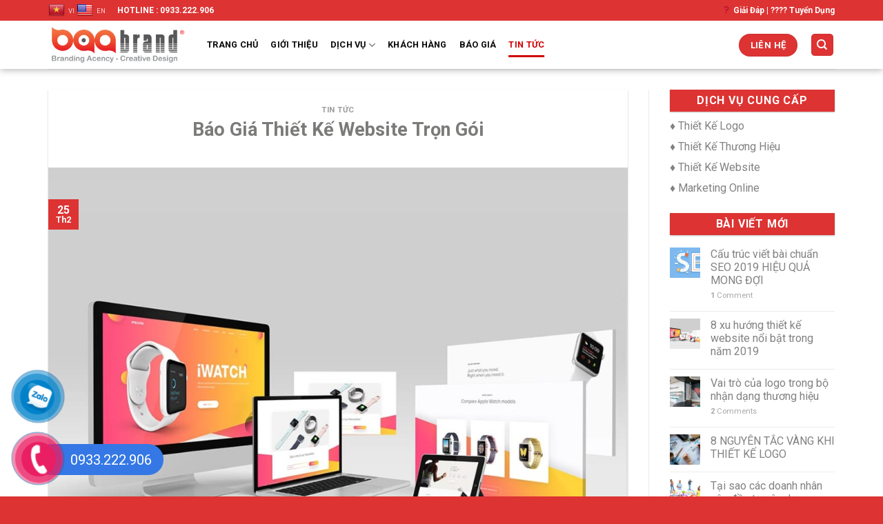

--- FILE ---
content_type: text/html; charset=UTF-8
request_url: https://baabrand.com/tin-tuc/bao-gia-thiet-ke-website-tron-goi/
body_size: 22957
content:
<!DOCTYPE html>
<!--[if IE 9 ]> <html lang="vi" class="ie9 loading-site no-js"> <![endif]-->
<!--[if IE 8 ]> <html lang="vi" class="ie8 loading-site no-js"> <![endif]-->
<!--[if (gte IE 9)|!(IE)]><!--><html lang="vi" class="loading-site no-js"> <!--<![endif]-->
<head>
	<meta charset="UTF-8" />
	<meta name="viewport" content="width=device-width, initial-scale=1.0, maximum-scale=1.0, user-scalable=no" />

	<link rel="profile" href="http://gmpg.org/xfn/11" />
	<link rel="pingback" href="https://baabrand.com/xmlrpc.php" />

	<script>(function(html){html.className = html.className.replace(/\bno-js\b/,'js')})(document.documentElement);</script>
<title>Báo Giá Thiết Kế Website Trọn Gói | Baa Brand</title>

<!-- All in One SEO Pack 2.12 by Michael Torbert of Semper Fi Web Design[647,705] -->
<link rel="canonical" href="https://baabrand.com/tin-tuc/bao-gia-thiet-ke-website-tron-goi/" />
<!-- /all in one seo pack -->
<link rel='dns-prefetch' href='//translate.google.com' />
<link rel='dns-prefetch' href='//s.w.org' />
<link rel="alternate" type="application/rss+xml" title="Dòng thông tin Baa Brand &raquo;" href="https://baabrand.com/feed/" />
<link rel="alternate" type="application/rss+xml" title="Dòng phản hồi Baa Brand &raquo;" href="https://baabrand.com/comments/feed/" />
<link rel="alternate" type="application/rss+xml" title="Baa Brand &raquo; Báo Giá Thiết Kế Website Trọn Gói Dòng phản hồi" href="https://baabrand.com/tin-tuc/bao-gia-thiet-ke-website-tron-goi/feed/" />
		<script type="text/javascript">
			window._wpemojiSettings = {"baseUrl":"https:\/\/s.w.org\/images\/core\/emoji\/11.2.0\/72x72\/","ext":".png","svgUrl":"https:\/\/s.w.org\/images\/core\/emoji\/11.2.0\/svg\/","svgExt":".svg","source":{"concatemoji":"https:\/\/baabrand.com\/wp-includes\/js\/wp-emoji-release.min.js?ver=5.1.13"}};
			!function(e,a,t){var n,r,o,i=a.createElement("canvas"),p=i.getContext&&i.getContext("2d");function s(e,t){var a=String.fromCharCode;p.clearRect(0,0,i.width,i.height),p.fillText(a.apply(this,e),0,0);e=i.toDataURL();return p.clearRect(0,0,i.width,i.height),p.fillText(a.apply(this,t),0,0),e===i.toDataURL()}function c(e){var t=a.createElement("script");t.src=e,t.defer=t.type="text/javascript",a.getElementsByTagName("head")[0].appendChild(t)}for(o=Array("flag","emoji"),t.supports={everything:!0,everythingExceptFlag:!0},r=0;r<o.length;r++)t.supports[o[r]]=function(e){if(!p||!p.fillText)return!1;switch(p.textBaseline="top",p.font="600 32px Arial",e){case"flag":return s([55356,56826,55356,56819],[55356,56826,8203,55356,56819])?!1:!s([55356,57332,56128,56423,56128,56418,56128,56421,56128,56430,56128,56423,56128,56447],[55356,57332,8203,56128,56423,8203,56128,56418,8203,56128,56421,8203,56128,56430,8203,56128,56423,8203,56128,56447]);case"emoji":return!s([55358,56760,9792,65039],[55358,56760,8203,9792,65039])}return!1}(o[r]),t.supports.everything=t.supports.everything&&t.supports[o[r]],"flag"!==o[r]&&(t.supports.everythingExceptFlag=t.supports.everythingExceptFlag&&t.supports[o[r]]);t.supports.everythingExceptFlag=t.supports.everythingExceptFlag&&!t.supports.flag,t.DOMReady=!1,t.readyCallback=function(){t.DOMReady=!0},t.supports.everything||(n=function(){t.readyCallback()},a.addEventListener?(a.addEventListener("DOMContentLoaded",n,!1),e.addEventListener("load",n,!1)):(e.attachEvent("onload",n),a.attachEvent("onreadystatechange",function(){"complete"===a.readyState&&t.readyCallback()})),(n=t.source||{}).concatemoji?c(n.concatemoji):n.wpemoji&&n.twemoji&&(c(n.twemoji),c(n.wpemoji)))}(window,document,window._wpemojiSettings);
		</script>
		<style type="text/css">
img.wp-smiley,
img.emoji {
	display: inline !important;
	border: none !important;
	box-shadow: none !important;
	height: 1em !important;
	width: 1em !important;
	margin: 0 .07em !important;
	vertical-align: -0.1em !important;
	background: none !important;
	padding: 0 !important;
}
</style>
	<link rel='stylesheet' id='wp-block-library-css'  href='https://baabrand.com/wp-includes/css/dist/block-library/style.min.css?ver=5.1.13' type='text/css' media='all' />
<link rel='stylesheet' id='contact-form-7-css'  href='https://baabrand.com/wp-content/plugins/contact-form-7/includes/css/styles.css?ver=5.1.1' type='text/css' media='all' />
<link rel='stylesheet' id='google-language-translator-css'  href='https://baabrand.com/wp-content/plugins/google-language-translator/css/style.css?ver=5.0.48' type='text/css' media='' />
<style id='woocommerce-inline-inline-css' type='text/css'>
.woocommerce form .form-row .required { visibility: visible; }
</style>
<link rel='stylesheet' id='flatsome-icons-css'  href='https://baabrand.com/wp-content/themes/flatsome/assets/css/fl-icons.css?ver=3.3' type='text/css' media='all' />
<link rel='stylesheet' id='popup-maker-site-css'  href='//baabrand.com/wp-content/uploads/pum/pum-site-styles.css?generated=1551721840&#038;ver=1.8.3' type='text/css' media='all' />
<link rel='stylesheet' id='flatsome-main-css'  href='https://baabrand.com/wp-content/themes/flatsome/assets/css/flatsome.css?ver=3.8.0' type='text/css' media='all' />
<link rel='stylesheet' id='flatsome-shop-css'  href='https://baabrand.com/wp-content/themes/flatsome/assets/css/flatsome-shop.css?ver=3.8.0' type='text/css' media='all' />
<link rel='stylesheet' id='flatsome-style-css'  href='https://baabrand.com/wp-content/themes/flatsome-child/style.css?ver=3.0' type='text/css' media='all' />
<script type='text/javascript' src='https://baabrand.com/wp-includes/js/jquery/jquery.js?ver=1.12.4'></script>
<script type='text/javascript' src='https://baabrand.com/wp-includes/js/jquery/jquery-migrate.min.js?ver=1.4.1'></script>
<link rel='https://api.w.org/' href='https://baabrand.com/wp-json/' />
<link rel="EditURI" type="application/rsd+xml" title="RSD" href="https://baabrand.com/xmlrpc.php?rsd" />
<link rel="wlwmanifest" type="application/wlwmanifest+xml" href="https://baabrand.com/wp-includes/wlwmanifest.xml" /> 
<link rel='prev' title='Báo Giá Thiết Kế Báo Cáo Thường Niên' href='https://baabrand.com/tin-tuc/bao-gia-thiet-ke-bao-cao-thuong-nien/' />
<link rel='next' title='Báo Giá Chụp Hình Quảng Cáo' href='https://baabrand.com/tin-tuc/bao-gia-chup-hinh-quang-cao/' />
<meta name="generator" content="WordPress 5.1.13" />
<meta name="generator" content="WooCommerce 3.5.5" />
<link rel='shortlink' href='https://baabrand.com/?p=2011' />
<link rel="alternate" type="application/json+oembed" href="https://baabrand.com/wp-json/oembed/1.0/embed?url=https%3A%2F%2Fbaabrand.com%2Ftin-tuc%2Fbao-gia-thiet-ke-website-tron-goi%2F" />
<link rel="alternate" type="text/xml+oembed" href="https://baabrand.com/wp-json/oembed/1.0/embed?url=https%3A%2F%2Fbaabrand.com%2Ftin-tuc%2Fbao-gia-thiet-ke-website-tron-goi%2F&#038;format=xml" />
<style type="text/css">p.hello { font-size:12px; color:darkgray; }#google_language_translator, #flags { text-align:left; }#google_language_translator { clear:both; }#flags { width:165px; }#flags a { display:inline-block; margin-right:2px; }#google_language_translator a {display: none !important; }.goog-te-gadget {color:transparent !important;}.goog-te-gadget { font-size:0px !important; }.goog-branding { display:none; }.goog-tooltip {display: none !important;}.goog-tooltip:hover {display: none !important;}.goog-text-highlight {background-color: transparent !important; border: none !important; box-shadow: none !important;}#google_language_translator select.goog-te-combo { color:#ffffff; }.goog-te-banner-frame{visibility:hidden !important;}body { top:0px !important;}#glt-translate-trigger { left:20px; right:auto; }#glt-translate-trigger > span { color:#ffffff; }#glt-translate-trigger { background:#f89406; }.goog-te-gadget .goog-te-combo { width:150px; }#google_language_translator .goog-te-gadget .goog-te-combo { background:#1e73be; border:0 !important; }</style><style>.bg{opacity: 0; transition: opacity 1s; -webkit-transition: opacity 1s;} .bg-loaded{opacity: 1;}</style><!--[if IE]><link rel="stylesheet" type="text/css" href="https://baabrand.com/wp-content/themes/flatsome/assets/css/ie-fallback.css"><script src="//cdnjs.cloudflare.com/ajax/libs/html5shiv/3.6.1/html5shiv.js"></script><script>var head = document.getElementsByTagName('head')[0],style = document.createElement('style');style.type = 'text/css';style.styleSheet.cssText = ':before,:after{content:none !important';head.appendChild(style);setTimeout(function(){head.removeChild(style);}, 0);</script><script src="https://baabrand.com/wp-content/themes/flatsome/assets/libs/ie-flexibility.js"></script><![endif]-->    <script type="text/javascript">
    WebFontConfig = {
      google: { families: [ "Roboto:regular,regular","Roboto:regular,regular","Roboto:regular,700","Roboto:regular,regular", ] }
    };
    (function() {
      var wf = document.createElement('script');
      wf.src = 'https://ajax.googleapis.com/ajax/libs/webfont/1/webfont.js';
      wf.type = 'text/javascript';
      wf.async = 'true';
      var s = document.getElementsByTagName('script')[0];
      s.parentNode.insertBefore(wf, s);
    })(); </script>
  	<noscript><style>.woocommerce-product-gallery{ opacity: 1 !important; }</style></noscript>
	<link rel="icon" href="https://baabrand.com/wp-content/uploads/2018/12/cropped-icon-navigation-baabrand-32x32.png" sizes="32x32" />
<link rel="icon" href="https://baabrand.com/wp-content/uploads/2018/12/cropped-icon-navigation-baabrand-192x192.png" sizes="192x192" />
<link rel="apple-touch-icon-precomposed" href="https://baabrand.com/wp-content/uploads/2018/12/cropped-icon-navigation-baabrand-180x180.png" />
<meta name="msapplication-TileImage" content="https://baabrand.com/wp-content/uploads/2018/12/cropped-icon-navigation-baabrand-270x270.png" />
<style id="custom-css" type="text/css">:root {--primary-color: #dd3333;}.full-width .ubermenu-nav, .container, .row{max-width: 1170px}.row.row-collapse{max-width: 1140px}.row.row-small{max-width: 1162.5px}.row.row-large{max-width: 1200px}body.framed, body.framed header, body.framed .header-wrapper, body.boxed, body.boxed header, body.boxed .header-wrapper, body.boxed .is-sticky-section{ max-width: 1200px}.header-main{height: 70px}#logo img{max-height: 70px}#logo{width:200px;}.header-top{min-height: 30px}.transparent .header-main{height: 265px}.transparent #logo img{max-height: 265px}.has-transparent + .page-title:first-of-type,.has-transparent + #main > .page-title,.has-transparent + #main > div > .page-title,.has-transparent + #main .page-header-wrapper:first-of-type .page-title{padding-top: 295px;}.header.show-on-scroll,.stuck .header-main{height:70px!important}.stuck #logo img{max-height: 70px!important}.header-bottom {background-color: #f1f1f1}.header-main .nav > li > a{line-height: 16px }.stuck .header-main .nav > li > a{line-height: 50px }@media (max-width: 549px) {.header-main{height: 70px}#logo img{max-height: 70px}}.header-top{background-color:#dd3333!important;}/* Color */.accordion-title.active, .has-icon-bg .icon .icon-inner,.logo a, .primary.is-underline, .primary.is-link, .badge-outline .badge-inner, .nav-outline > li.active> a,.nav-outline >li.active > a, .cart-icon strong,[data-color='primary'], .is-outline.primary{color: #dd3333;}/* Color !important */[data-text-color="primary"]{color: #dd3333!important;}/* Background Color */[data-text-bg="primary"]{background-color: #dd3333;}/* Background */.scroll-to-bullets a,.featured-title, .label-new.menu-item > a:after, .nav-pagination > li > .current,.nav-pagination > li > span:hover,.nav-pagination > li > a:hover,.has-hover:hover .badge-outline .badge-inner,button[type="submit"], .button.wc-forward:not(.checkout):not(.checkout-button), .button.submit-button, .button.primary:not(.is-outline),.featured-table .title,.is-outline:hover, .has-icon:hover .icon-label,.nav-dropdown-bold .nav-column li > a:hover, .nav-dropdown.nav-dropdown-bold > li > a:hover, .nav-dropdown-bold.dark .nav-column li > a:hover, .nav-dropdown.nav-dropdown-bold.dark > li > a:hover, .is-outline:hover, .tagcloud a:hover,.grid-tools a, input[type='submit']:not(.is-form), .box-badge:hover .box-text, input.button.alt,.nav-box > li > a:hover,.nav-box > li.active > a,.nav-pills > li.active > a ,.current-dropdown .cart-icon strong, .cart-icon:hover strong, .nav-line-bottom > li > a:before, .nav-line-grow > li > a:before, .nav-line > li > a:before,.banner, .header-top, .slider-nav-circle .flickity-prev-next-button:hover svg, .slider-nav-circle .flickity-prev-next-button:hover .arrow, .primary.is-outline:hover, .button.primary:not(.is-outline), input[type='submit'].primary, input[type='submit'].primary, input[type='reset'].button, input[type='button'].primary, .badge-inner{background-color: #dd3333;}/* Border */.nav-vertical.nav-tabs > li.active > a,.scroll-to-bullets a.active,.nav-pagination > li > .current,.nav-pagination > li > span:hover,.nav-pagination > li > a:hover,.has-hover:hover .badge-outline .badge-inner,.accordion-title.active,.featured-table,.is-outline:hover, .tagcloud a:hover,blockquote, .has-border, .cart-icon strong:after,.cart-icon strong,.blockUI:before, .processing:before,.loading-spin, .slider-nav-circle .flickity-prev-next-button:hover svg, .slider-nav-circle .flickity-prev-next-button:hover .arrow, .primary.is-outline:hover{border-color: #dd3333}.nav-tabs > li.active > a{border-top-color: #dd3333}.widget_shopping_cart_content .blockUI.blockOverlay:before { border-left-color: #dd3333 }.woocommerce-checkout-review-order .blockUI.blockOverlay:before { border-left-color: #dd3333 }/* Fill */.slider .flickity-prev-next-button:hover svg,.slider .flickity-prev-next-button:hover .arrow{fill: #dd3333;}/* Background Color */[data-icon-label]:after, .secondary.is-underline:hover,.secondary.is-outline:hover,.icon-label,.button.secondary:not(.is-outline),.button.alt:not(.is-outline), .badge-inner.on-sale, .button.checkout, .single_add_to_cart_button{ background-color:#fd713a; }[data-text-bg="secondary"]{background-color: #fd713a;}/* Color */.secondary.is-underline,.secondary.is-link, .secondary.is-outline,.stars a.active, .star-rating:before, .woocommerce-page .star-rating:before,.star-rating span:before, .color-secondary{color: #fd713a}/* Color !important */[data-text-color="secondary"]{color: #fd713a!important;}/* Border */.secondary.is-outline:hover{border-color:#fd713a}.success.is-underline:hover,.success.is-outline:hover,.success{background-color: #eeba20}.success-color, .success.is-link, .success.is-outline{color: #eeba20;}.success-border{border-color: #eeba20!important;}/* Color !important */[data-text-color="success"]{color: #eeba20!important;}/* Background Color */[data-text-bg="success"]{background-color: #eeba20;}@media screen and (max-width: 549px){body{font-size: 100%;}}body{font-family:"Roboto", sans-serif}body{font-weight: 0}body{color: #565656}.nav > li > a {font-family:"Roboto", sans-serif;}.nav > li > a {font-weight: 700;}h1,h2,h3,h4,h5,h6,.heading-font, .off-canvas-center .nav-sidebar.nav-vertical > li > a{font-family: "Roboto", sans-serif;}h1,h2,h3,h4,h5,h6,.heading-font,.banner h1,.banner h2{font-weight: 0;}h1,h2,h3,h4,h5,h6,.heading-font{color: #7b7b79;}.alt-font{font-family: "Roboto", sans-serif;}.alt-font{font-weight: 0!important;}.header:not(.transparent) .header-nav.nav > li > a {color: #0a0a0a;}.header:not(.transparent) .header-nav.nav > li > a:hover,.header:not(.transparent) .header-nav.nav > li.active > a,.header:not(.transparent) .header-nav.nav > li.current > a,.header:not(.transparent) .header-nav.nav > li > a.active,.header:not(.transparent) .header-nav.nav > li > a.current{color: #d10404;}.header-nav.nav-line-bottom > li > a:before,.header-nav.nav-line-grow > li > a:before,.header-nav.nav-line > li > a:before,.header-nav.nav-box > li > a:hover,.header-nav.nav-box > li.active > a,.header-nav.nav-pills > li > a:hover,.header-nav.nav-pills > li.active > a{color:#FFF!important;background-color: #d10404;}a{color: #828282;}a:hover{color: #dd3333;}.tagcloud a:hover{border-color: #dd3333;background-color: #dd3333;}.shop-page-title.featured-title .title-overlay{background-color: #000000;}.products.has-equal-box-heights .box-image {padding-top: 100%;}@media screen and (min-width: 550px){.products .box-vertical .box-image{min-width: 300px!important;width: 300px!important;}}.footer-2{background-image: url('https://baabrand.com/wp-content/uploads/2018/12/footer-map-1.png');}.absolute-footer, html{background-color: #dd3333}.label-new.menu-item > a:after{content:"New";}.label-hot.menu-item > a:after{content:"Hot";}.label-sale.menu-item > a:after{content:"Sale";}.label-popular.menu-item > a:after{content:"Popular";}</style>		<style type="text/css" id="wp-custom-css">
			@media screen and (max-width: 549px){
	.hotline-phone-ring-wrap-zl {
display:none!important;
}
	.hotline-phone-ring-wrap{
		display:none!important;
	}}
.hotline-phone-ring-wrap-zl {
    bottom: 90px!important;
    right: unset!important;
}
body { 
	 overflow :hidden ;
}
.button, button, input, textarea, select, fieldset {
    margin-bottom: 5px;
}
span.widget-title {
    font-size: 1em;
    font-weight: 600;
    background: #dd3333;
    display: block;
	box-shadow: 0 1px 3px -2px rgba(0,0,0,0.12), 0 1px 2px rgba(0,0,0,0.24);
    padding: 8px;
	margin-bottom: 8px;
    color: #fff;
    text-align: center;
}
.widget .is-divider {
    margin-top: 0px;
}
.is-divider {
    height: 0px;
    display: block;
    background-color: rgba(0,0,0,0.1);
    margin: 0px;
    width: 100%;
    max-width: 30px;
}
.widget_price_filter .ui-slider .ui-slider-handle {
    position: absolute;
    z-index: 2;
    width: 15px;
    height: 15px;
    cursor: pointer;
    outline: none;
    top: -5px;
    border-radius: 999px;
    background-color: #f00;
}
.widget_price_filter .price_slider_amount .button {
    border-radius: 99px;
    background-color: #f00;
    float: left;
    font-size: .85em;
}
.footer {
    padding: 0px 0 0;
}
img.size-full.alignnone {
    margin-bottom: 5px;
}
.box-text.text-center {
    padding-left: 10px;
    padding-right: 10px;
    min-height: 90px;
}
 p  {
    margin-bottom: 5px;
}
.box-text-middle .box-text.hover-slide {
    transform: translateY(-40%) translateZ(0);
    height: 100%;
    padding-top: 40%;
	border: 2px solid #000;
}
input[type='submit']:not(.is-form) {
	background-color: #dd3333;
    border-radius: 25px;
    font-size: 14px;
}
.pum-theme-363 .pum-title, .pum-theme-lightbox .pum-title {
    color: #ffffff;
    text-align: center;
    text-shadow: 0px 0px 0px rgba( 2, 2, 2, 0.23 );
    font-family: Roboto;
    font-size: 20px;
    line-height: 30px;
    padding-top: 10px;
    padding-bottom: 10px;
    background: #ff0000;
    border-radius: 10px;
	margin-bottom: 6px;
}
.row-box-shadow-3-hover .col-inner:hover, .box-shadow-3, .box-shadow-3-hover:hover {
    background: #dd3333;
    color: #fff;
    box-shadow: 0 10px 20px rgba(0,0,0,0.19), 0 6px 6px rgba(0,0,0,0.22);
}

.nav > li > a {
    font-family: "Roboto", sans-serif;
}
.nav>li>a {
    font-size: .8em;
}
.nav-tabs>li>a {
    border-top: 2px solid #ddd;
    border-left: 1px solid #ddd;
    border-right: 1px solid #ddd;
    background-color: rgba(0,0,0,0.04);
    padding-left: 15px;
    padding-right: 15px;
    min-width: 250px;
    text-align: center;
    display: block;
}
#avatar{
position:relative;
z-index:999;
margin:0px;
font-size:11px;
-webkit-transition:all 0.6s ease-in-out;
-moz-transition:all 0.6s ease-in-out;
-o-transition:all 0.6s ease-in-out;
-ms-transition:all 0.6s ease-in-out
}
#avatar:hover{
border-color:#5e5223;

border-width:1px;
-webkit-transform:scale(1.0);
-moz-transform:scale(1.0);
-o-transform:scale(1.0);
-ms-transform:scale(1.0)
}
#avatar:hover {
-webkit-transform: rotate(360deg) scale(1);
-moz-transform: rotate(360deg) scale(1);
-o-transform: rotate(360deg) scale(1);
-ms-transform: rotate(360deg) scale(1);
}
.nav-tabs+.tab-panels {
    border: 1px solid #ddd;
    background-color: #fff;
    padding: 5px;
}
.icon-box-left .icon-box-img+.icon-box-text {
    padding-left: 1em;
    padding-top: 8px;
}
.header-main {
    height: 70px;
    box-shadow: 0 1px 10px #adadad;
}		</style>
		</head>

<body class="post-template-default single single-post postid-2011 single-format-standard woocommerce-no-js lightbox nav-dropdown-has-arrow">


<a class="skip-link screen-reader-text" href="#main">Skip to content</a>

<div id="wrapper">


<header id="header" class="header has-sticky sticky-jump">
   <div class="header-wrapper">
	<div id="top-bar" class="header-top hide-for-sticky nav-dark">
    <div class="flex-row container">
      <div class="flex-col hide-for-medium flex-left">
          <ul class="nav nav-left medium-nav-center nav-small  nav-divided">
              <li class="html custom html_topbar_left"><a class='nturl notranslate vi Vietnamese single-language flag' title='Vietnamese'><span class='flag size24'></span>VI</a>
<a class='nturl notranslate en united-states single-language flag' title='English'><span class='flag size24'></span>EN</a></li><li class="html custom html_topbar_right"><b>HOTLINE : 0933.222.906</b>
</li>          </ul>
      </div><!-- flex-col left -->

      <div class="flex-col hide-for-medium flex-center">
          <ul class="nav nav-center nav-small  nav-divided">
                        </ul>
      </div><!-- center -->

      <div class="flex-col hide-for-medium flex-right">
         <ul class="nav top-bar-nav nav-right nav-small  nav-divided">
              <li class="html custom html_top_right_text"><b><a href="/giai-dap/"><font color="#fff">❓ Giải Đáp</font></a> | <a href="tuyen-dung"><font color="#fff">?‍?‍?‍? Tuyển Dụng</font></a></b></li>          </ul>
      </div><!-- .flex-col right -->

            <div class="flex-col show-for-medium flex-grow">
          <ul class="nav nav-center nav-small mobile-nav  nav-divided">
              <li class="html custom html_topbar_right"><b>HOTLINE : 0933.222.906</b>
</li>          </ul>
      </div>
      
    </div><!-- .flex-row -->
</div><!-- #header-top -->
<div id="masthead" class="header-main ">
      <div class="header-inner flex-row container logo-left medium-logo-center" role="navigation">

          <!-- Logo -->
          <div id="logo" class="flex-col logo">
            <!-- Header logo -->
<a href="https://baabrand.com/" title="Baa Brand" rel="home">
    <img width="200" height="70" src="https://baabrand.com/wp-content/uploads/2018/12/logo-1.png" class="header_logo header-logo" alt="Baa Brand"/><img  width="200" height="70" src="https://baabrand.com/wp-content/uploads/2018/12/logo-1.png" class="header-logo-dark" alt="Baa Brand"/></a>
          </div>

          <!-- Mobile Left Elements -->
          <div class="flex-col show-for-medium flex-left">
            <ul class="mobile-nav nav nav-left ">
              <li class="nav-icon has-icon">
  <div class="header-button">		<a href="#" data-open="#main-menu" data-pos="left" data-bg="main-menu-overlay" data-color="" class="icon primary button round is-small" aria-controls="main-menu" aria-expanded="false">
		
		  <i class="icon-menu" ></i>
		  <span class="menu-title uppercase hide-for-small">Menu</span>		</a>
	 </div> </li>            </ul>
          </div>

          <!-- Left Elements -->
          <div class="flex-col hide-for-medium flex-left
            flex-grow">
            <ul class="header-nav header-nav-main nav nav-left  nav-line-bottom nav-spacing-medium nav-uppercase" >
              <li id="menu-item-410" class="menu-item menu-item-type-post_type menu-item-object-page menu-item-home  menu-item-410"><a href="https://baabrand.com/" class="nav-top-link">Trang Chủ</a></li>
<li id="menu-item-416" class="menu-item menu-item-type-post_type menu-item-object-page  menu-item-416"><a href="https://baabrand.com/gioi-thieu/" class="nav-top-link">Giới Thiệu</a></li>
<li id="menu-item-875" class="menu-item menu-item-type-custom menu-item-object-custom menu-item-has-children  menu-item-875 has-dropdown"><a href="#" class="nav-top-link">Dịch Vụ<i class="icon-angle-down" ></i></a>
<ul class='nav-dropdown nav-dropdown-default'>
	<li id="menu-item-414" class="menu-item menu-item-type-post_type menu-item-object-page  menu-item-414"><a href="https://baabrand.com/thiet-ke-logo/">Thiết Kế Logo</a></li>
	<li id="menu-item-415" class="menu-item menu-item-type-post_type menu-item-object-page  menu-item-415"><a href="https://baabrand.com/thiet-ke-thuong-hieu/">Thiết Kế Thương Hiệu</a></li>
	<li id="menu-item-873" class="menu-item menu-item-type-post_type menu-item-object-page  menu-item-873"><a href="https://baabrand.com/thiet-ke-website/">Thiết Kế Website</a></li>
	<li id="menu-item-1215" class="menu-item menu-item-type-post_type menu-item-object-page  menu-item-1215"><a href="https://baabrand.com/marketing-online/">Marketing Online</a></li>
</ul>
</li>
<li id="menu-item-422" class="menu-item menu-item-type-post_type menu-item-object-page  menu-item-422"><a href="https://baabrand.com/khach-hang/" class="nav-top-link">Khách Hàng</a></li>
<li id="menu-item-880" class="menu-item menu-item-type-post_type menu-item-object-page  menu-item-880"><a href="https://baabrand.com/bao-gia/" class="nav-top-link">Báo Giá</a></li>
<li id="menu-item-417" class="menu-item menu-item-type-taxonomy menu-item-object-category current-post-ancestor current-menu-parent current-post-parent active  menu-item-417"><a href="https://baabrand.com/category/tin-tuc/" class="nav-top-link">Tin Tức</a></li>
            </ul>
          </div>

          <!-- Right Elements -->
          <div class="flex-col hide-for-medium flex-right">
            <ul class="header-nav header-nav-main nav nav-right  nav-line-bottom nav-spacing-medium nav-uppercase">
              <li class="html header-button-1">
	<div class="header-button">
	<a href="/lien-he/" class="button primary"  style="border-radius:99px;">
    <span>Liên Hệ</span>
  </a>
	</div>
</li>


<li class="header-search header-search-dropdown has-icon has-dropdown menu-item-has-children">
	<div class="header-button">	<a href="#" class="icon primary button round is-small"><i class="icon-search" ></i></a>
	</div>	<ul class="nav-dropdown nav-dropdown-default">
	 	<li class="header-search-form search-form html relative has-icon">
	<div class="header-search-form-wrapper">
		<div class="searchform-wrapper ux-search-box relative is-normal"><form role="search" method="get" class="searchform" action="https://baabrand.com/">
		<div class="flex-row relative">
									<div class="flex-col flex-grow">
			  <input type="search" class="search-field mb-0" name="s" value="" placeholder="Tìm kiếm&hellip;" />
		    <input type="hidden" name="post_type" value="product" />
        			</div><!-- .flex-col -->
			<div class="flex-col">
				<button type="submit" class="ux-search-submit submit-button secondary button icon mb-0">
					<i class="icon-search" ></i>				</button>
			</div><!-- .flex-col -->
		</div><!-- .flex-row -->
	 <div class="live-search-results text-left z-top"></div>
</form>
</div>	</div>
</li>	</ul><!-- .nav-dropdown -->
</li>
            </ul>
          </div>

          <!-- Mobile Right Elements -->
          <div class="flex-col show-for-medium flex-right">
            <ul class="mobile-nav nav nav-right ">
              <li class="header-search header-search-dropdown has-icon has-dropdown menu-item-has-children">
	<div class="header-button">	<a href="#" class="icon primary button round is-small"><i class="icon-search" ></i></a>
	</div>	<ul class="nav-dropdown nav-dropdown-default">
	 	<li class="header-search-form search-form html relative has-icon">
	<div class="header-search-form-wrapper">
		<div class="searchform-wrapper ux-search-box relative is-normal"><form role="search" method="get" class="searchform" action="https://baabrand.com/">
		<div class="flex-row relative">
									<div class="flex-col flex-grow">
			  <input type="search" class="search-field mb-0" name="s" value="" placeholder="Tìm kiếm&hellip;" />
		    <input type="hidden" name="post_type" value="product" />
        			</div><!-- .flex-col -->
			<div class="flex-col">
				<button type="submit" class="ux-search-submit submit-button secondary button icon mb-0">
					<i class="icon-search" ></i>				</button>
			</div><!-- .flex-col -->
		</div><!-- .flex-row -->
	 <div class="live-search-results text-left z-top"></div>
</form>
</div>	</div>
</li>	</ul><!-- .nav-dropdown -->
</li>
            </ul>
          </div>

      </div><!-- .header-inner -->
     
            <!-- Header divider -->
      <div class="container"><div class="top-divider full-width"></div></div>
      </div><!-- .header-main -->
<div class="header-bg-container fill"><div class="header-bg-image fill"></div><div class="header-bg-color fill"></div></div><!-- .header-bg-container -->   </div><!-- header-wrapper-->
</header>


<main id="main" class="">

<div id="content" class="blog-wrapper blog-single page-wrapper">
	

<div class="row row-large row-divided ">
	
	<div class="large-9 col">
		


<article id="post-2011" class="post-2011 post type-post status-publish format-standard has-post-thumbnail hentry category-tin-tuc">
	<div class="article-inner has-shadow box-shadow-1">
		<header class="entry-header">
	<div class="entry-header-text entry-header-text-top text-center">
		<h6 class="entry-category is-xsmall">
	<a href="https://baabrand.com/category/tin-tuc/" rel="category tag">Tin Tức</a></h6>

<h1 class="entry-title">Báo Giá Thiết Kế Website Trọn Gói</h1>
<div class="entry-divider is-divider small"></div>

	</div><!-- .entry-header -->

						<div class="entry-image relative">
				<a href="https://baabrand.com/tin-tuc/bao-gia-thiet-ke-website-tron-goi/">
    <img width="1020" height="793" src="https://baabrand.com/wp-content/uploads/2019/02/thiet-ke-website-chuyen-nghiep-baabrand-2-1029x800.jpg" class="attachment-large size-large wp-post-image" alt="thiết kế website, thiết kế website giá rẻ, thiết kế web chuyên nghiệp, thiết kế website chuyên nghiệp" srcset="https://baabrand.com/wp-content/uploads/2019/02/thiet-ke-website-chuyen-nghiep-baabrand-2-1029x800.jpg 1029w, https://baabrand.com/wp-content/uploads/2019/02/thiet-ke-website-chuyen-nghiep-baabrand-2-514x400.jpg 514w, https://baabrand.com/wp-content/uploads/2019/02/thiet-ke-website-chuyen-nghiep-baabrand-2-768x597.jpg 768w, https://baabrand.com/wp-content/uploads/2019/02/thiet-ke-website-chuyen-nghiep-baabrand-2-600x467.jpg 600w, https://baabrand.com/wp-content/uploads/2019/02/thiet-ke-website-chuyen-nghiep-baabrand-2.jpg 1138w" sizes="(max-width: 1020px) 100vw, 1020px" /></a>
				<div class="badge absolute top post-date badge-square">
	<div class="badge-inner">
		<span class="post-date-day">25</span><br>
		<span class="post-date-month is-small">Th2</span>
	</div>
</div>			</div><!-- .entry-image -->
			</header><!-- post-header -->
		<div class="entry-content single-page">

	<p>Bảng Báo giá Thiết kế web trọn gói<br />Hiện tại Chúng tôi cung cấp 04 góisau :</p>
<p><strong>I. GÓI BASIC:</strong><br />Thích hợp cho các doanh nghiệp vừa và nhỏ chuyên về sản xuất và cung cấp sản phẩm, gói thiết kế web này được thiết kế chủ yếu dùng hiển thị thông tin về sản phẩm của doanh nghiệp theo dạng e-catalog kèm một số thông tin giới thiệu về bản thân doanh nghiệp và form liên hệ trực tuyến cho phép người xem liên hệ khi cần thiết. bang gia thiet ke web</p>
<p>Bộ quản trị website được thiết kế một cách mạnh mẽ, linh hoạt, dễ dàng sử dụng, giảm thiểu tối đa những khó khăn cho người sử dụng ở bất kỳ trình độ nào.</p>
<p><strong>1. Các chức năng chủ yếu :</strong></p>
<p>Gói thiết kế website sẽ bao gồm các chức năng chủ yếu như sau:</p>
<p>STT</p>
<p>NỘI DUNG CHÍNH</p>
<p>CHI TIẾT</p>
<p>01</p>
<p>Trang chủ</p>
<p>Hệ thống banner.</p>
<p>02</p>
<p>Module giới thiệu công ty</p>
<p>Hiển thị các bài viết giới thiệu chung về bản thân công ty (lịch sử hình thành, cơ cấu tổ chức, thành tích đạt được, phương châm hoạt động,&#8230;)</p>
<p>03</p>
<p>Module giới thiệu về sản phẩm, dịch vụ</p>
<p>Cung cấp cho khách hàng những thông tin cần thiết về các sản phẩm dịch vụ được chia theo danh mục. Mỗi danh mục có nhiều sản phẩm bên trong trình bày dưới dạng list sản phẩm/dịch vụ. Các thành phần này có thể bao gồm hình ảnh, mô tả và giá thành.</p>
<p>04</p>
<p>Module tin tức</p>
<p>Hiển thị những tin tức mới, nổi bật về công ty, các tin tức chuyên ngành …</p>
<p>05</p>
<p>Module tuyển dụng</p>
<p>Đưa thông tin tuyển dụng, cơ hội việc làm.</p>
<p>06</p>
<p>Form liên hệ trực tuyến</p>
<p>Cung cấp địa chỉ và số điện thoại liên hệ của công ty.<br />Cho phép người xem liên hệ với công ty, doanh nghiệp thông qua form liên hệ trên web. Form giúp khách hàng gửi thông tin yêu cầu trực tiếp trên website mà không cần phải vào hộp mail. Email yêu cầu từ websiite sẽ được gửi về email của công ty.</p>
<p>07</p>
<p>Thống kê truy cập</p>
<p>Đếm và hiển thị số người truy cập website.</p>
<p>08</p>
<p>Quảng cáo/Đối tác</p>
<p>Tổng hợp các hình ảnh/logo quảng cáo của các đối tác và khách hàng.</p>
<p>09</p>
<p>Hỗ trợ trực tuyến</p>
<p>Công cụ này sẽ đặt một biểu tượng (dạng hình ảnh) Yahoo Messenger lên website, biểu tượng này sẽ thay đổi trạng thái tùy theo tình trạng online/offline. Người xem click vào biểu tượng đó để mở cửa sổ chat (Yahoo Messenger) và trao đổi trực tiếp với công ty.</p>
<p>10</p>
<p>Module liên kết website</p>
<p>Liên kết đến những website khác.</p>
<p>11</p>
<p>Module tìm kiếm theo từ khoá</p>
<p>Cho phép tìm các thông tin trên website bằng các từ khóa có liên quan.</p>
<p>12</p>
<p>Giao diện</p>
<p>Thiết kế dựa vào các mẫu có sẵn.</p>
<p><strong>2. Giá và thời gian thực hiện:</strong></p>
<p>&#8211; Giá thực hiện website :1.900.000 &#8211; 2.900.000 VND</p>
<p>&#8211; Thời gian thực hiện :7 ngày (Tính từ lúc ký hợp đồng).</p>
<p>&#8211; Bảo hành miễn phí website trong thời gian 12 tháng.</p>
<p><strong>II. GÓI SILVER:</strong></p>
<p>Thích hợp cho các doanh nghiệp có yêu cầu xây dựng một website bán hàng trực tuyến. Gói thiết kế web này được thiết kế dùng để hiển thị thông tin về sản phẩm của doanh nghiệp theo dạng e-catalog cùng với các dịch vụ đi kèm.<br />Với sự trợ giúp đắc lực của các module quản lý sản phẩm, module giỏ hàng, &#8230; quá trình biên tập, bán hàng và quảng bá sản phẩm hay thương hiệu của doanh nghiệp sẽ được thực hiện dễ dàng và tiện lợi hơn.</p>
<p><strong>1. Các chức năng chủ yếu:</strong></p>
<p>Gói thiết kế websitesẽ bao gồm các chức năng chủ yếu như sau:</p>
<p>STT</p>
<p>NỘI DUNG CHÍNH</p>
<p>CHI TIẾT</p>
<p>01</p>
<p>Trang chủ</p>
<p>Hệ thống banner.</p>
<p>02</p>
<p>Module giới thiệu công ty</p>
<p>Hiển thị các bài viết giới thiệu chung về bản thân công ty (lịch sử hình thành, cơ cấu tổ chức, thành tích đạt được, phương châm hoạt động,&#8230;)</p>
<p>03</p>
<p>Module giới thiệu về sản phẩm, dịch vụ</p>
<p>Cung cấp cho khách hàng những thông tin cần thiết về các sản phẩm dịch vụ được chia theo danh mục. Mỗi danh mục có nhiều sản phẩm bên trong trình bày dưới dạng list sản phẩm/dịch vụ. Các thành phần này có thể bao gồm hình ảnh, mô tả và giá thành.</p>
<p>04</p>
<p>Module quản lý sản phẩm</p>
<p>Có thể thêm/xóa/sửa 20-30 loại sản phẩm.</p>
<p>05</p>
<p>Module giỏ hàng (Shopping Cart)</p>
<p>Module này cho phép khách hàng thêm/ bớt/ cập nhật số lượng sản phẩm trước khi gởi đơn đặt hàng đến doanh nghiệp của bạn thông qua mail. Giỏ hàng sẽ hiển thị các sản phẩm đã được chọn cùng số lượng đặt hàng và tổng tiền cần thanh toán.</p>
<p>06</p>
<p>Module tin tức</p>
<p>Hiển thị những tin tức mới, nổi bật về công ty, các tin tức chuyên ngành …</p>
<p>07</p>
<p>Module tuyển dụng</p>
<p>Đưa thông tin tuyển dụng, cơ hội việc làm.</p>
<p>08</p>
<p>Form liên hệ trực tuyến</p>
<p>Cung cấp địa chỉ và số điện thoại liên hệ của công ty.<br />Cho phép người xem liên hệ với công ty, doanh nghiệp thông qua form liên hệ trên web. Form giúp khách hàng gửi thông tin yêu cầu trực tiếp trên website mà không cần phải vào hộp mail. Email yêu cầu từ websiite sẽ được gửi về email của công ty.</p>
<p>09</p>
<p>Thống kê truy cập</p>
<p>Đếm và hiển thị số người truy cập website.</p>
<p>10</p>
<p>Quảng cáo/Đối tác</p>
<p>Tổng hợp các hình ảnh/logo quảng cáo của các đối tác và khách hàng.</p>
<p>11</p>
<p>Hỗ trợ trực tuyến</p>
<p>Công cụ này sẽ đặt một biểu tượng (dạng hình ảnh) Yahoo Messenger lên website, biểu tượng này sẽ thay đổi trạng thái tùy theo tình trạng online/offline. Người xem click vào biểu tượng đó để mở cửa sổ chat (Yahoo Messenger) và trao đổi trực tiếp với công ty.</p>
<p>12</p>
<p>Module liên kết website</p>
<p>Liên kết đến những website khác.</p>
<p>13</p>
<p>Module sơ đồ đường đi</p>
<p>Hiển thị sơ đồ đường đi đến công ty.</p>
<p>14</p>
<p>Module thông tin cần biết</p>
<p>Hiển thị thông tin tỷ giá vàng, ngoại tệ, chứng khoán.</p>
<p>15</p>
<p>Module tìm kiếm theo từ khoá</p>
<p>Cho phép tìm các thông tin trên website bằng các từ khóa có liên quan.</p>
<p>16</p>
<p>Giao diện<br />Thiết kế theo yêu cầu của khách hàng</p>
<p><strong>2. Giá và thời gian thực hiện:</strong></p>
<p>&#8211; Giá thực hiện website :3.900.000 &#8211; 5.900.000VND</p>
<p>&#8211; Thời gian thực hiện : 10 &#8211; 14 ngày (tính từ lúc ký hợp đồng).</p>
<p>&#8211; Bảo hành miễn phí website trong thời gian 12 tháng.</p>
<p><strong>III. GÓI GOLDEN:</strong></p>
<p>Thích hợp cho doanh nghiệp có yêu cầu xây dựng một website thanh toán trực tuyến qua cổng online Bảo Kim www.baokim.vn, Ngân Lượng www.nganluong.vn.</p>
<p>Bộ quản trị website được thiết kế một cách mạnh mẽ, linh hoạt, dễ dàng sử dụng, giảm thiểu tối đa những khó khăn cho người sử dụng ở bất cứ trình độ nào.</p>
<p><strong>1. Các chức năng chủ yếu:</strong></p>
<p>Gói thiết kế web sẽ bao gồm các chức năng chủ yếu như sau:</p>
<p>STT</p>
<p>NỘI DUNG CHÍNH</p>
<p>CHI TIẾT</p>
<p>01</p>
<p>Trang chủ</p>
<p>Hệ thống banner.</p>
<p>02</p>
<p>Module giới thiệu công ty</p>
<p>Hiển thị các bài viết giới thiệu chung về bản thân công ty (lịch sử hình thành, cơ cấu tổ chức, thành tích đạt được, phương châm hoạt động,&#8230;)</p>
<p>03</p>
<p>Module giới thiệu về sản phẩm, dịch vụ</p>
<p>Cung cấp cho khách hàng những thông tin cần thiết về các sản phẩm dịch vụ được chia theo danh mục. Mỗi danh mục có nhiều sản phẩm bên trong trình bày dưới dạng list sản phẩm/dịch vụ. Các thành phần này có thể bao gồm hình ảnh, mô tả và giá thành.</p>
<p>04</p>
<p>Module quản lý sản phẩm</p>
<p>Có thể thêm/xóa/sửa 40-50 loại sản phẩm.</p>
<p>05</p>
<p>Module giỏ hàng (Shopping Cart)</p>
<p>Module này cho phép người xem thêm/bớt/cập nhật số lượng của một hoặc nhiều sản phẩm trước khi gởi đơn đặt hàng đến doanh nghiệp của bạn. Giỏ hàng sẽ hiển thị các sản phẩm đã được chọn cùng số lượng đặt hàng và tổng tiền cần thanh toán. Được thanh toán trực tuyến qua Bảo Kim www.baokim.vn, Ngân Lượng www.nganluong.vn.</p>
<p>06</p>
<p>Module tin tức</p>
<p>Hiển thị những tin tức mới, nổi bật về công ty, các tin tức chuyên ngành …</p>
<p>07</p>
<p>Module tuyển dụng</p>
<p>Đưa thông tin tuyển dụng, cơ hội việc làm.</p>
<p>08</p>
<p>Form liên hệ trực tuyến</p>
<p>Cung cấp địa chỉ và số điện thoại liên hệ của công ty.<br />Cho phép người xem liên hệ với công ty, doanh nghiệp thông qua form liên hệ trên web. Form giúp khách hàng gửi thông tin yêu cầu trực tiếp trên website mà không cần phải vào hộp mail. Email yêu cầu từ websiite sẽ được gửi về email của công ty.</p>
<p>09</p>
<p>Thống kê truy cập</p>
<p>Đếm và hiển thị số người truy cập website.</p>
<p>10</p>
<p>Quảng cáo/Đối tác</p>
<p>Tổng hợp các hình ảnh/logo quảng cáo của các đối tác và khách hàng.</p>
<p>11</p>
<p>Hỗ trợ trực tuyến</p>
<p>Công cụ này sẽ đặt một biểu tượng (dạng hình ảnh) Yahoo Messenger lên website, biểu tượng này sẽ thay đổi trạng thái tùy theo tình trạng online/offline. Người xem click vào biểu tượng đó để mở cửa sổ chat (Yahoo Messenger) và trao đổi trực tiếp với công ty.</p>
<p>12</p>
<p>Module liên kết website</p>
<p>Liên kết đến những website khác.</p>
<p>13</p>
<p>Module sơ đồ đường đi</p>
<p>Hiển thị sơ đồ đường đi đến công ty.</p>
<p>14</p>
<p>Module thông tin cần biết</p>
<p>Hiển thị thông tin tỷ giá vàng, ngoại tệ, chứng khoán.</p>
<p>15</p>
<p>Module tìm kiếm theo từ khoá</p>
<p>Cho phép tìm các thông tin trên website bằng các từ khóa có liên quan.</p>
<p>16</p>
<p>Module thăm dò ý kiến</p>
<p>Giúp bạn thu thập được những phản hồi của khách hàng một cách hiệu quả nhất.</p>
<p>17</p>
<p>Đăng ký thành viên</p>
<p>Quản lý thông tin thành viên đăng nhập và khách hàng thân thiết của doanh nghiệp.</p>
<p>18</p>
<p>Tùy chọn thêm</p>
<p>Quý khách hoàn toàn có thể chọn yêu cầu bổ sung thêm các chuyên mục &#8211; công cụ cho phù hợp nhất với yêu cầu riêng của mình như:</p>
<p>Chuyên mục Tin Tức &#8211; Sự Kiện<br />Chuyên mục Thư Viện Ảnh<br />Chuyên mục Video Gallery<br />Chuyên mục Tài Liệu &#8211; Văn Bản<br />19</p>
<p>Giao diện</p>
<p>Thiết kế theo yêu cầu của khách hàng</p>
<p><strong>2. Giá và thời gian thực hiện:</strong></p>
<p>&#8211; Giá thực hiện website :6.900.000 &#8211; 8.900.000 VND</p>
<p>&#8211; Thời gian thực hiện : 12 ngày (tính từ lúc ký hợp đồng).</p>
<p>&#8211; Bảo hành miễn phí website trong thời gian 12 tháng.</p>
<p><strong>IV. GÓI DIAMOND:</strong></p>
<p>Thiết kế web gói tùy chọn, khảo sát theo nhu cầu của doanh nghiệp:</p>
<p>Với gói website này doanh nghiệp sẽ đưa ra yêu cầu của mình như thêm các chức năng, menu, &#8230; và chúng tôi sẽ dựa vào đó để khảo sát, phân tích hệ thống. Từ đó định giá cả theo yêu cầu thực tế.</p>
<p><strong>Gói thiết kế website Tùy chọn sẽ bao gồm các chức năng chủ yếu như sau:</strong></p>
<p>STT</p>
<p>MODULE</p>
<p>DIỄN GIẢI</p>
<p>PHÍ (VND)</p>
<p>01</p>
<p>Thêm 1 trang chính &#8211; trang con</p>
<p>Quý khách hàng có có nhu cầu thêm trang cho phong phú website</p>
<p>100.000</p>
<p>02</p>
<p>Tìm kiếm web trên Google</p>
<p>Hỗ trợ công cụ tìm kiếm website trên Google</p>
<p>200.000</p>
<p>03</p>
<p>Thông tin thời tiết, thị trường</p>
<p>Hiển thị thông tin thời tiết, những thông tin về thị trường mà khách hàng quan tâm như giá vàng, ngoại tệ, &#8230;</p>
<p>Free</p>
<p>04</p>
<p>Thông tin chứng khoán</p>
<p>Cập nhật thông tin thị trường chứng khoán</p>
<p>Free</p>
<p>05</p>
<p>Thêm ngôn ngữ (English)</p>
<p>Thêm 1 ngôn ngữ &#8211; Không bao gồm dịch bài viết</p>
<p>600.000</p>
<p>06</p>
<p>Windown Media &#8211; Video Clip</p>
<p>Cập nhật những video clip của công ty và thị trường</p>
<p>600.000</p>
<p>07</p>
<p>Từ điển online</p>
<p>Hỗ trợ khách hàng tra cứu từ điển trực tuyến khi cần thiết</p>
<p>400.000</p>
<p>08</p>
<p>Tin mới hơn &#8211; Tin cũ hơn</p>
<p>Cho phép khách hàng đọc các tin theo ngày tháng</p>
<p>Free</p>
<p>09</p>
<p>Tài liệu download</p>
<p>Cập nhật những tài liệu mà Quý công ty muốn cung cấp cho khách hàng</p>
<p>200.000</p>
<p>10</p>
<p>Diễn đàn giao lưu</p>
<p>Trang diễn đàn giúp khách hàng có thể đăng ký thành viên, trao đổi những thông tin với nhau</p>
<p>1.000.000 &#8211; 6.000.000</p>
<p>11</p>
<p>Tin chạy vị trí Top &#8211; Bottom</p>
<p>Hiển thị những tin tức theo hình thức chạy nối tiếp, khách hàng có thể click vào thông tin muốn đọc</p>
<p>Free</p>
<p>12</p>
<p>Quản lý thành viên</p>
<p>Giúp doanh nghiệp có thể quản lý thành viên đến với website một cách chi tiết và tiện lợi</p>
<p>200.000</p>
<p>13</p>
<p>Bản đồ đường đi</p>
<p>Hiển thị vị trí công ty của Quý doanh nghiệp trên bản đồ chỉ dẫn đường đi</p>
<p>Free</p>
<p>14</p>
<p>Vẽ logo</p>
<p>Vẽ lại logo để cập nhật lên website</p>
<p>100.000 &#8211; 10.000.000</p>
<p>15</p>
<p>Hiệu ứng Flash</p>
<p>Flie Flash &#8211; Gif giúp website sinh động và thu hút hơn</p>
<p>400.000 &#8211;<br />1.000.000</p>
<p>16</p>
<p>Hiệu ứng Gif</p>
<p>100.000 &#8211; 600.000</p>
<p>17</p>
<p>Form đặt hàng</p>
<p>Form đặt hàng cho phép khách hàng gửi yêu cầu mua sản phẩm cho Doanh nghiệp – Thông tin đặt hàng của khách hàng sẽ được gửi đến email của bộ phận kinh doanh</p>
<p>400.000 &#8211;</p>
<p>600.000</p>
<div class="row"  id="row-2118963192">
<div class="col small-12 large-12"  ><div class="col-inner" style="background-color:rgb(221, 221, 221);" >
<div class="gap-element clearfix" style="display:block; height:auto; padding-top:20px"></div>
<h4 style="text-align: center;"><span style="font-size: 110%;">Để nhận được thông tin và tư vấn về dịch vụ đặt tên thương hiệu. </span><span style="font-size: 110%;">Quý khách vui lòng liên hệ với chúng tôi qua.</span></h4>
<h4 style="text-align: center;"><span style="font-size: 110%;">Email: <a href="mailto:info@baabrand.com">info@baabrand.com </a></span><span style="font-size: 110%;">Hotline: <a href="tel:0909 282 082">0909 282 082 </a></span><span style="font-size: 110%;">Baa Brand xin hân hạnh phục vụ </span></h4>
<div role="form" class="wpcf7" id="wpcf7-f938-p2011-o2" lang="vi" dir="ltr">
<div class="screen-reader-response"></div>
<form action="/tin-tuc/bao-gia-thiet-ke-website-tron-goi/#wpcf7-f938-p2011-o2" method="post" class="wpcf7-form" novalidate="novalidate">
<div style="display: none;">
<input type="hidden" name="_wpcf7" value="938" />
<input type="hidden" name="_wpcf7_version" value="5.1.1" />
<input type="hidden" name="_wpcf7_locale" value="vi" />
<input type="hidden" name="_wpcf7_unit_tag" value="wpcf7-f938-p2011-o2" />
<input type="hidden" name="_wpcf7_container_post" value="2011" />
<input type="hidden" name="g-recaptcha-response" value="" />
</div>
<p><div class="row row-collapse align-equal"  id="row-1916186430"></p>
<div class="col medium-6 small-12 large-6"  ><div class="col-inner"  >
<p><span class="wpcf7-form-control-wrap text-804"><input type="text" name="text-804" value="" size="40" class="wpcf7-form-control wpcf7-text wpcf7-validates-as-required" aria-required="true" aria-invalid="false" placeholder="Họ và tên" /></span></p>
</div></div>
<div class="col medium-6 small-12 large-6"  ><div class="col-inner"  >
<p><span class="wpcf7-form-control-wrap text-805"><input type="text" name="text-805" value="" size="40" class="wpcf7-form-control wpcf7-text" aria-invalid="false" placeholder="Công Ty" /></span></p>
</div></div>
<div class="col medium-6 small-12 large-6"  ><div class="col-inner"  >
<p><span class="wpcf7-form-control-wrap email-705"><input type="email" name="email-705" value="" size="40" class="wpcf7-form-control wpcf7-text wpcf7-email wpcf7-validates-as-email" aria-invalid="false" placeholder="Email" /></span></p>
</div></div>
<div class="col medium-6 small-12 large-6"  ><div class="col-inner"  >
<p><span class="wpcf7-form-control-wrap tel-400"><input type="tel" name="tel-400" value="" size="40" class="wpcf7-form-control wpcf7-text wpcf7-tel wpcf7-validates-as-required wpcf7-validates-as-tel" aria-required="true" aria-invalid="false" placeholder="Số Điện Thoại" /></span></p>
</div></div>
<div class="col small-12 large-12"  ><div class="col-inner"  >
<p><span class="wpcf7-form-control-wrap text-806"><input type="text" name="text-806" value="" size="40" class="wpcf7-form-control wpcf7-text wpcf7-validates-as-required" aria-required="true" aria-invalid="false" placeholder="Tiêu Đề" /></span></p>
</div></div>
<div class="col small-12 large-12"  ><div class="col-inner"  >
<p><span class="wpcf7-form-control-wrap textarea-861"><textarea name="textarea-861" cols="40" rows="10" class="wpcf7-form-control wpcf7-textarea wpcf7-validates-as-required" aria-required="true" aria-invalid="false" placeholder="Nội Dung"></textarea></span></p>
</div></div>
<div class="col medium-6 small-12 large-6"  ><div class="col-inner"  >
<p>Chúng tôi liên hệ với bạn khi nào:</p>
</div></div>
<div class="col medium-6 small-12 large-6"  ><div class="col-inner"  >
<p><span class="wpcf7-form-control-wrap radio-922"><span class="wpcf7-form-control wpcf7-radio"><span class="wpcf7-list-item first"><input type="radio" name="radio-922" value="Giờ Hành Chính" checked="checked" /><span class="wpcf7-list-item-label">Giờ Hành Chính</span></span><span class="wpcf7-list-item last"><input type="radio" name="radio-922" value="Ngoài Giờ Hành Chính" /><span class="wpcf7-list-item-label">Ngoài Giờ Hành Chính</span></span></span></span></p>
</div></div>
<div class="col small-12 large-12"  ><div class="col-inner text-right"  >
<p><input type="submit" value="Gửi đi" class="wpcf7-form-control wpcf7-submit" /></p>
</div></div>
<p>
<style scope="scope">

#row-1916186430 > .col > .col-inner {
  padding: 10px 10px 10px 10px;
}
</style>
</div></p>
<input type='hidden' class='wpcf7-pum' value='{"closepopup":false,"closedelay":0,"openpopup":false,"openpopup_id":0}' /><div class="wpcf7-response-output wpcf7-display-none"></div></form></div>
</div></div>
</div>

	
	<div class="blog-share text-center"><div class="is-divider medium"></div><div class="social-icons share-icons share-row relative" ><a href="whatsapp://send?text=B%C3%A1o%20Gi%C3%A1%20Thi%E1%BA%BFt%20K%E1%BA%BF%20Website%20Tr%E1%BB%8Dn%20G%C3%B3i - https://baabrand.com/tin-tuc/bao-gia-thiet-ke-website-tron-goi/" data-action="share/whatsapp/share" class="icon button circle is-outline tooltip whatsapp show-for-medium" title="Share on WhatsApp"><i class="icon-phone"></i></a><a href="//www.facebook.com/sharer.php?u=https://baabrand.com/tin-tuc/bao-gia-thiet-ke-website-tron-goi/" data-label="Facebook" onclick="window.open(this.href,this.title,'width=500,height=500,top=300px,left=300px');  return false;" rel="noopener noreferrer nofollow" target="_blank" class="icon button circle is-outline tooltip facebook" title="Share on Facebook"><i class="icon-facebook" ></i></a><a href="//twitter.com/share?url=https://baabrand.com/tin-tuc/bao-gia-thiet-ke-website-tron-goi/" onclick="window.open(this.href,this.title,'width=500,height=500,top=300px,left=300px');  return false;" rel="noopener noreferrer nofollow" target="_blank" class="icon button circle is-outline tooltip twitter" title="Share on Twitter"><i class="icon-twitter" ></i></a><a href="mailto:enteryour@addresshere.com?subject=B%C3%A1o%20Gi%C3%A1%20Thi%E1%BA%BFt%20K%E1%BA%BF%20Website%20Tr%E1%BB%8Dn%20G%C3%B3i&amp;body=Check%20this%20out:%20https://baabrand.com/tin-tuc/bao-gia-thiet-ke-website-tron-goi/" rel="nofollow" class="icon button circle is-outline tooltip email" title="Email to a Friend"><i class="icon-envelop" ></i></a><a href="//pinterest.com/pin/create/button/?url=https://baabrand.com/tin-tuc/bao-gia-thiet-ke-website-tron-goi/&amp;media=https://baabrand.com/wp-content/uploads/2019/02/thiet-ke-website-chuyen-nghiep-baabrand-2-1029x800.jpg&amp;description=B%C3%A1o%20Gi%C3%A1%20Thi%E1%BA%BFt%20K%E1%BA%BF%20Website%20Tr%E1%BB%8Dn%20G%C3%B3i" onclick="window.open(this.href,this.title,'width=500,height=500,top=300px,left=300px');  return false;" rel="noopener noreferrer nofollow" target="_blank" class="icon button circle is-outline tooltip pinterest" title="Pin on Pinterest"><i class="icon-pinterest" ></i></a><a href="//plus.google.com/share?url=https://baabrand.com/tin-tuc/bao-gia-thiet-ke-website-tron-goi/" target="_blank" class="icon button circle is-outline tooltip google-plus" onclick="window.open(this.href,this.title,'width=500,height=500,top=300px,left=300px');  return false;" rel="noopener noreferrer nofollow" title="Share on Google+"><i class="icon-google-plus" ></i></a><a href="//www.linkedin.com/shareArticle?mini=true&url=https://baabrand.com/tin-tuc/bao-gia-thiet-ke-website-tron-goi/&title=B%C3%A1o%20Gi%C3%A1%20Thi%E1%BA%BFt%20K%E1%BA%BF%20Website%20Tr%E1%BB%8Dn%20G%C3%B3i" onclick="window.open(this.href,this.title,'width=500,height=500,top=300px,left=300px');  return false;"  rel="noopener noreferrer nofollow" target="_blank" class="icon button circle is-outline tooltip linkedin" title="Share on LinkedIn"><i class="icon-linkedin" ></i></a><a href="//tumblr.com/widgets/share/tool?canonicalUrl=https://baabrand.com/tin-tuc/bao-gia-thiet-ke-website-tron-goi/" target="_blank" class="icon button circle is-outline tooltip tumblr" onclick="window.open(this.href,this.title,'width=500,height=500,top=300px,left=300px');  return false;"  rel="noopener noreferrer nofollow" title="Share on Tumblr"><i class="icon-tumblr" ></i></a></div></div></div><!-- .entry-content2 -->



	</div><!-- .article-inner -->
</article><!-- #-2011 -->




<div id="comments" class="comments-area">

	
	
	
		<div id="respond" class="comment-respond">
		<h3 id="reply-title" class="comment-reply-title">Trả lời <small><a rel="nofollow" id="cancel-comment-reply-link" href="/tin-tuc/bao-gia-thiet-ke-website-tron-goi/#respond" style="display:none;">Hủy</a></small></h3>			<form action="https://baabrand.com/wp-comments-post.php" method="post" id="commentform" class="comment-form" novalidate>
				<p class="comment-notes"><span id="email-notes">Email của bạn sẽ không được hiển thị công khai.</span> Các trường bắt buộc được đánh dấu <span class="required">*</span></p><p class="comment-form-comment"><label for="comment">Bình luận</label> <textarea id="comment" name="comment" cols="45" rows="8" maxlength="65525" required="required"></textarea></p><p class="comment-form-author"><label for="author">Tên <span class="required">*</span></label> <input id="author" name="author" type="text" value="" size="30" maxlength="245" required='required' /></p>
<p class="comment-form-email"><label for="email">Email <span class="required">*</span></label> <input id="email" name="email" type="email" value="" size="30" maxlength="100" aria-describedby="email-notes" required='required' /></p>
<p class="comment-form-url"><label for="url">Trang web</label> <input id="url" name="url" type="url" value="" size="30" maxlength="200" /></p>
<p class="form-submit"><input name="submit" type="submit" id="submit" class="submit" value="Phản hồi" /> <input type='hidden' name='comment_post_ID' value='2011' id='comment_post_ID' />
<input type='hidden' name='comment_parent' id='comment_parent' value='0' />
</p>			</form>
			</div><!-- #respond -->
	
</div><!-- #comments -->
	</div> <!-- .large-9 -->

	<div class="post-sidebar large-3 col">
		<div id="secondary" class="widget-area " role="complementary">
		<aside id="text-20" class="widget widget_text"><span class="widget-title "><span>Dịch Vụ Cung Cấp</span></span><div class="is-divider small"></div>			<div class="textwidget"><p>
<a href="https://baabrand.com/thiet-ke-logo/">♦️ Thiết Kế Logo</a></p>
<p><a href="https://baabrand.com/thiet-ke-thuong-hieu/">♦️ Thiết Kế Thương Hiệu</a></p>
<p><a href="https://baabrand.com/thiet-ke-website/">♦️ Thiết Kế Website</a></p>
<p><a href="https://baabrand.com/marketing-online/">♦️ Marketing Online</a></p>
</div>
		</aside>		<aside id="flatsome_recent_posts-20" class="widget flatsome_recent_posts">		<span class="widget-title "><span>Bài viết mới</span></span><div class="is-divider small"></div>		<ul>		
		
		<li class="recent-blog-posts-li">
			<div class="flex-row recent-blog-posts align-top pt-half pb-half">
				<div class="flex-col mr-half">
					<div class="badge post-date  badge-square">
							<div class="badge-inner bg-fill" style="background: url(https://baabrand.com/wp-content/uploads/2019/03/quang-cao-chuan-SEO-chuyen-nghiep-BaaBrand.jpg); border:0;">
                                							</div>
					</div>
				</div><!-- .flex-col -->
				<div class="flex-col flex-grow">
					  <a href="https://baabrand.com/tin-tuc/cau-truc-viet-bai-chuan-seo-2019-hieu-qua-mong-doi/" title="Cấu trúc viết bài chuẩn SEO 2019 HIỆU QUẢ MONG ĐỢI">Cấu trúc viết bài chuẩn SEO 2019 HIỆU QUẢ MONG ĐỢI</a>
				   	  <span class="post_comments op-7 block is-xsmall"><a href="https://baabrand.com/tin-tuc/cau-truc-viet-bai-chuan-seo-2019-hieu-qua-mong-doi/#comments"><strong>1</strong> Comment</a></span>
				</div>
			</div><!-- .flex-row -->
		</li>
		
		
		<li class="recent-blog-posts-li">
			<div class="flex-row recent-blog-posts align-top pt-half pb-half">
				<div class="flex-col mr-half">
					<div class="badge post-date  badge-square">
							<div class="badge-inner bg-fill" style="background: url(https://baabrand.com/wp-content/uploads/2019/03/thiet-ke-website-chuyen-nghiep-baabrand-2-400x400.jpg); border:0;">
                                							</div>
					</div>
				</div><!-- .flex-col -->
				<div class="flex-col flex-grow">
					  <a href="https://baabrand.com/tin-tuc/8-xu-huong-thiet-ke-website-noi-bat-trong-nam-2019/" title="8 xu hướng thiết kế website nổi bật trong năm 2019">8 xu hướng thiết kế website nổi bật trong năm 2019</a>
				   	  <span class="post_comments op-7 block is-xsmall"><a href="https://baabrand.com/tin-tuc/8-xu-huong-thiet-ke-website-noi-bat-trong-nam-2019/#respond"></a></span>
				</div>
			</div><!-- .flex-row -->
		</li>
		
		
		<li class="recent-blog-posts-li">
			<div class="flex-row recent-blog-posts align-top pt-half pb-half">
				<div class="flex-col mr-half">
					<div class="badge post-date  badge-square">
							<div class="badge-inner bg-fill" style="background: url(https://baabrand.com/wp-content/uploads/2019/02/thiet-ke-khong-gian-thuong-hieu-chuyen-nghiep-baabrand-2-400x400.jpg); border:0;">
                                							</div>
					</div>
				</div><!-- .flex-col -->
				<div class="flex-col flex-grow">
					  <a href="https://baabrand.com/tin-tuc/vai-tro-cua-logo-trong-bo-nhan-dang-thuong-hieu/" title="Vai trò của logo trong bộ nhận dạng thương hiệu">Vai trò của logo trong bộ nhận dạng thương hiệu</a>
				   	  <span class="post_comments op-7 block is-xsmall"><a href="https://baabrand.com/tin-tuc/vai-tro-cua-logo-trong-bo-nhan-dang-thuong-hieu/#comments"><strong>2</strong> Comments</a></span>
				</div>
			</div><!-- .flex-row -->
		</li>
		
		
		<li class="recent-blog-posts-li">
			<div class="flex-row recent-blog-posts align-top pt-half pb-half">
				<div class="flex-col mr-half">
					<div class="badge post-date  badge-square">
							<div class="badge-inner bg-fill" style="background: url(https://baabrand.com/wp-content/uploads/2019/02/phac-thao-y-tuong-thiet-ke-400x400.jpg); border:0;">
                                							</div>
					</div>
				</div><!-- .flex-col -->
				<div class="flex-col flex-grow">
					  <a href="https://baabrand.com/tin-tuc/2157/" title="8 NGUYÊN TẮC VÀNG KHI THIẾT KẾ LOGO">8 NGUYÊN TẮC VÀNG KHI THIẾT KẾ LOGO</a>
				   	  <span class="post_comments op-7 block is-xsmall"><a href="https://baabrand.com/tin-tuc/2157/#respond"></a></span>
				</div>
			</div><!-- .flex-row -->
		</li>
		
		
		<li class="recent-blog-posts-li">
			<div class="flex-row recent-blog-posts align-top pt-half pb-half">
				<div class="flex-col mr-half">
					<div class="badge post-date  badge-square">
							<div class="badge-inner bg-fill" style="background: url(https://baabrand.com/wp-content/uploads/2019/03/Subiz-live-chat-Xay-dung-thuong-hieu-ca-nha-400x400.jpg); border:0;">
                                							</div>
					</div>
				</div><!-- .flex-col -->
				<div class="flex-col flex-grow">
					  <a href="https://baabrand.com/tin-tuc/tai-sao-cac-doanh-nhan-nen-dau-tu-xay-dung-thuong-hieu-ca-nhan/" title="Tại sao các doanh nhân nên đầu tư xây dựng thương hiệu cá nhân?">Tại sao các doanh nhân nên đầu tư xây dựng thương hiệu cá nhân?</a>
				   	  <span class="post_comments op-7 block is-xsmall"><a href="https://baabrand.com/tin-tuc/tai-sao-cac-doanh-nhan-nen-dau-tu-xay-dung-thuong-hieu-ca-nhan/#respond"></a></span>
				</div>
			</div><!-- .flex-row -->
		</li>
				</ul>		</aside><aside id="text-14" class="widget widget_text"><span class="widget-title "><span>Liên Hệ</span></span><div class="is-divider small"></div>			<div class="textwidget"><p><strong><img class="alignnone size-medium wp-image-372" src="https://baabrand.com/wp-content/uploads/2018/12/HOTLINE-800x348-800x348-800x348.png" alt="" width="800" height="348" /></strong><br />
<strong><a href="tel:0933222906"><img class="alignnone size-full wp-image-1557" src="https://baabrand.com/wp-content/uploads/2018/12/icon-thiet-ke-phone-baa-brand.png" alt="" width="30" height="30" /> </a><a href="tel:0933222906">0933.222.906</a></strong></p>
<p><strong><a href="https://www.google.com/maps/place/Vi%E1%BB%85n+%C4%90%C3%B4ng+Building/@10.7900673,106.6938949,17z/data=!4m8!1m2!2m1!1zIEzhuqd1IDksIFRvw6AgbmjDoCBWaeG7hW4gxJDDtG5nLCAxNCBQaGFuIFTDtG4sIFAuIMSQYSBLYW8sIFF14bqtbiAxLCBUcC4gSENN!3m4!1s0x317528cb3ba8f1c5:0x33d75a7fb0d36574!8m2!3d10.790265!4d106.695993"><img class="alignnone size-full wp-image-1554" src="https://baabrand.com/wp-content/uploads/2018/12/icon-thiet-ke-google-map-baa-brand.png" alt="" width="30" height="30" /> Lầu 9, Toà nhà Viễn Đông, 14 Phan Tôn, P. Đa Kao, Quận 1, Tp. HCM</a></strong></p>
<p><strong><a href="https://www.facebook.com/Baa-Brand-Thi%E1%BA%BFt-K%E1%BA%BF-Logo-Th%C6%B0%C6%A1ng-Hi%E1%BB%87u-Chuy%C3%AAn-Nghi%E1%BB%87p-1627536120680582/"><img class="alignnone size-full wp-image-1553" src="https://baabrand.com/wp-content/uploads/2018/12/icon-thiet-ke-facebook-baa-brand.png" alt="" width="30" height="30" /> Baa Brand &#8211; Thiết Kế Logo , Thương Hiệu Chuyên Nghiệp</a></strong></p>
<p><strong><a href="https://zalo.me/0933222906"><img class="alignnone size-full wp-image-1558" src="https://baabrand.com/wp-content/uploads/2018/12/icon-thiet-ke-zalo-baa-brand.png" alt="" width="30" height="30" /> 0933222906</a></strong></p>
</div>
		</aside></div><!-- #secondary -->
	</div><!-- .post-sidebar -->

</div><!-- .row -->

</div><!-- #content .page-wrapper -->


</main><!-- #main -->

<footer id="footer" class="footer-wrapper">

	
  <div class="banner has-hover" id="banner-1031861623">
          <div class="banner-inner fill">
        <div class="banner-bg fill" >
            <div class="bg fill bg-fill "></div>
                                    
                    </div><!-- bg-layers -->
        <div class="banner-layers container">
            <div class="fill banner-link"></div>            

   <div id="text-box-222237654" class="text-box banner-layer x5 md-x5 lg-x5 y50 md-y50 lg-y50 res-text">
                                <div class="text ">
              
              <div class="text-inner text-center">
                  

<p><span style="color: #fcfcfc;"><strong><span style="font-size: 150%;">KHỞI ĐẦU KIẾN TẠO THƯƠNG HIỆU DOANH NGHIỆP VỮNG CHẮC ! </span></strong></span></p>
<a href="#" target="_self" class="button primary lowercase popmake-nhan-tu-van"  style="border-radius:99px;">
    <span>Yêu Cầu Tư Vấn</span>
  </a>



              </div>
           </div><!-- text-box-inner -->
                            
<style scope="scope">

#text-box-222237654 {
  width: 27%;
}
#text-box-222237654 .text {
  font-size: 100%;
}
</style>
    </div><!-- text-box -->
 

        </div><!-- .banner-layers -->
      </div><!-- .banner-inner -->

            
<style scope="scope">

#banner-1031861623 {
  padding-top: 300px;
}
#banner-1031861623 .bg.bg-loaded {
  background-image: url(https://baabrand.com/wp-content/uploads/2018/12/banner-thiet-ke-logo-thuong-hieu-dep-gia-re-1-1400x307.jpg);
}
</style>
  </div><!-- .banner -->


	<section class="section" id="section_1210094340">
		<div class="bg section-bg fill bg-fill  bg-loaded" >

			
			
			

		</div><!-- .section-bg -->

		<div class="section-content relative">
			

<div class="row row-collapse"  id="row-1905647020">

<div class="col medium-3 small-12 large-3"  ><div class="col-inner"  >

<div class="row row-collapse align-bottom"  id="row-659765908">

<div class="col medium-3 small-3 large-3"  ><div class="col-inner"  >

	<div class="img has-hover x md-x lg-x y md-y lg-y" id="image_1242283929">
								<div class="img-inner dark" >
			<img width="740" height="740" src="https://baabrand.com/wp-content/uploads/2018/12/icon-dien-thoai2.jpg" class="attachment-large size-large" alt="thiết kế logo, thương hiệu,website chuyên nghiệp giá rẻ tại TPHCM" srcset="https://baabrand.com/wp-content/uploads/2018/12/icon-dien-thoai2.jpg 740w, https://baabrand.com/wp-content/uploads/2018/12/icon-dien-thoai2-400x400.jpg 400w, https://baabrand.com/wp-content/uploads/2018/12/icon-dien-thoai2-300x300.jpg 300w, https://baabrand.com/wp-content/uploads/2018/12/icon-dien-thoai2-600x600.jpg 600w, https://baabrand.com/wp-content/uploads/2018/12/icon-dien-thoai2-100x100.jpg 100w" sizes="(max-width: 740px) 100vw, 740px" />						
					</div>
								
<style scope="scope">

#image_1242283929 {
  width: 65%;
}
</style>
	</div>
	


</div></div>
<div class="col medium-9 small-9 large-9"  ><div class="col-inner"  >

<h5><span style="font-size: 100%;"><strong><span style="color: #808080; background-color: #faf7f7;">0933.222.906</span></strong></span></h5>

</div></div>


<style scope="scope">

</style>
</div>

</div></div>
<div class="col medium-3 small-12 large-3"  ><div class="col-inner"  >

<div class="row row-collapse align-bottom"  id="row-447560241">

<div class="col medium-3 small-3 large-3"  ><div class="col-inner"  >

	<div class="img has-hover x md-x lg-x y md-y lg-y" id="image_1563922205">
								<div class="img-inner dark" >
			<img width="740" height="740" src="https://baabrand.com/wp-content/uploads/2018/12/icon-email.jpg" class="attachment-large size-large" alt="thiết kế logo, thương hiệu,website chuyên nghiệp giá rẻ BaaBrand tại TPHCM" srcset="https://baabrand.com/wp-content/uploads/2018/12/icon-email.jpg 740w, https://baabrand.com/wp-content/uploads/2018/12/icon-email-400x400.jpg 400w, https://baabrand.com/wp-content/uploads/2018/12/icon-email-300x300.jpg 300w, https://baabrand.com/wp-content/uploads/2018/12/icon-email-600x600.jpg 600w, https://baabrand.com/wp-content/uploads/2018/12/icon-email-100x100.jpg 100w" sizes="(max-width: 740px) 100vw, 740px" />						
					</div>
								
<style scope="scope">

#image_1563922205 {
  width: 65%;
}
</style>
	</div>
	


</div></div>
<div class="col medium-9 small-9 large-9"  ><div class="col-inner"  >

<h5><span style="color: #808080;">info.baabrand@gmail.com</span></h5>

</div></div>


<style scope="scope">

</style>
</div>

</div></div>
<div class="col medium-6 small-12 large-6"  ><div class="col-inner"  >

<div class="row row-collapse align-middle"  id="row-785903334">

<div class="col medium-1 small-2 large-1"  ><div class="col-inner"  >

	<div class="img has-hover x md-x lg-x y md-y lg-y" id="image_2001739523">
								<div class="img-inner dark" >
			<img width="740" height="740" src="https://baabrand.com/wp-content/uploads/2018/12/icon-dien-thoai.jpg" class="attachment-large size-large" alt="thiết kế logo , website chuyên nghiệp giá rẻ tại TPHCM" srcset="https://baabrand.com/wp-content/uploads/2018/12/icon-dien-thoai.jpg 740w, https://baabrand.com/wp-content/uploads/2018/12/icon-dien-thoai-400x400.jpg 400w, https://baabrand.com/wp-content/uploads/2018/12/icon-dien-thoai-300x300.jpg 300w, https://baabrand.com/wp-content/uploads/2018/12/icon-dien-thoai-600x600.jpg 600w, https://baabrand.com/wp-content/uploads/2018/12/icon-dien-thoai-100x100.jpg 100w" sizes="(max-width: 740px) 100vw, 740px" />						
					</div>
								
<style scope="scope">

#image_2001739523 {
  width: 100%;
}
</style>
	</div>
	


</div></div>
<div class="col medium-11 small-10 large-11"  ><div class="col-inner" style="margin:0px 0px 0px 20px;" >

<h5><span style="color: #808080;">Lầu 9, Toà nhà Viễn Đông, 14 Phan Tôn, P. Đa Kao, Quận 1, Tp. HCM<br /></span><span style="color: #808080;">15, Trương Đăng Quế, Phường 1, Quận Gò Vấp, Tp. HCM</span></h5>

</div></div>


<style scope="scope">

</style>
</div>

</div></div>


<style scope="scope">

#row-1905647020 > .col > .col-inner {
  padding: 10px 0px 10px 0px;
}
</style>
</div>

		</div><!-- .section-content -->

		
<style scope="scope">

#section_1210094340 {
  padding-top: 0px;
  padding-bottom: 0px;
  background-color: rgb(255, 255, 255);
}
</style>
	</section>
	
	<section class="section" id="section_1912583276">
		<div class="bg section-bg fill bg-fill  bg-loaded" >

			
			
			

		</div><!-- .section-bg -->

		<div class="section-content relative">
			

<div class="row row-collapse"  id="row-1081699636">

<div class="col medium-3 small-12 large-3"  ><div class="col-inner"  >

<p><img class="alignnone size-full wp-image-665" src="https://baabrand.com/wp-content/uploads/2018/12/logo-1.png" alt="Thiết Kế Logo, Thương Hiệu, Website Chuyên Nghiệp, Uy Tín" width="2480" height="724" /><a href="https://www.facebook.com/Baa-Brand-Thi%E1%BA%BFt-K%E1%BA%BF-Logo-Th%C6%B0%C6%A1ng-Hi%E1%BB%87u-Chuy%C3%AAn-Nghi%E1%BB%87p-1627536120680582/"><img class="alignnone size-full wp-image-2221" src="https://baabrand.com/wp-content/uploads/2019/03/Screenshot.png" alt="" width="100%" height="207" /></a></p>

</div></div>
<div class="col medium-3 small-12 large-3"  ><div class="col-inner"  >

<div id="heading-services" class="panel-heading" role="tab">
<h4 class="panel-title"><span style="color: #808080;">Dịch vụ tiêu biểu</span></h4>
</div>
<div id="services" class="panel-collapse collapse inx in" role="tabpanel" aria-labelledby="heading-services">
<div class="panel-body">
<ul class="menu">
<li><a href="https://baabrand.com/dat-ten-thuong-hieu/"><span style="color: #808080;">? Đặt tên thương hiệu</span></a></li>
<li><a href="https://baabrand.com/tin-tuc/sang-tac-slogan/"><span style="color: #808080;">? Sáng tác slogan</span></a></li>
<li><a href="/thiet-ke-logo/"><span style="color: #808080;">? Thiết kế logo</span></a></li>
<li><a href="https://baabrand.com/dich-vu-thiet-ke-thuong-hieu/thiet-ke-bo-nhan-dien-thuong-hieu-van-phong/"><span style="color: #808080;">? Nhận diện thương hiệu</span></a></li>
<li><a href="https://baabrand.com/dich-vu-thiet-ke-thuong-hieu/thiet-ke-ho-so-nang-luc-cong-ty-2/"><span style="color: #808080;">? Thiết kế hồ sơ năng lực</span></a></li>
<li><a href="https://baabrand.com/dich-vu-thiet-ke-thuong-hieu/thiet-ke-website-thuong-hieu/"><span style="color: #808080;">? Thiết kế website</span></a></li>
<li><a href="https://baabrand.com/tin-tuc/thiet-ke-bao-cao-thuong-nien/"><span style="color: #808080;">? Báo cáo thường niên</span></a></li>
</ul>
</div>
</div>

</div></div>
<div class="col medium-3 small-12 large-3"  ><div class="col-inner"  >

<div id="heading-difference" class="panel-heading" role="tab">
<h4 class="panel-title"><span style="color: #808080;">Dịch vụ khác</span></h4>
</div>
<div id="difference" class="panel-collapse collapse in" role="tabpanel" aria-labelledby="heading-difference">
<div class="panel-body">
<ul class="menu">
<li><a href="https://baabrand.com/dich-vu-thiet-ke-thuong-hieu/thiet-ke-catalogue-san-pham/"><span style="color: #808080;">? Thiết kế catalogue</span></a></li>
<li><a href="https://baabrand.com/tin-tuc/dang-ky-bao-ho-logo-nhan-hieu/"><span style="color: #808080;">? Đăng ký bảo hộ logo</span></a></li>
<li><a href="https://baabrand.com/dich-vu-thiet-ke-thuong-hieu/thiet-ke-brochure-cong-ty/"><span style="color: #808080;">? Thiết kế brochure</span></a></li>
<li><a href="https://baabrand.com/dich-vu-thiet-ke-thuong-hieu/thiet-ke-bao-bi-san-pham/"><span style="color: #808080;">? Thiết kế bao bì sản phẩm</span></a></li>
<li><a href="https://baabrand.com/dich-vu-thiet-ke-thuong-hieu/thiet-ke-bo-tai-lieu-ban-hang-sales-kit/"><span style="color: #808080;">? Thiết kế Sales Kit</span></a></li>
<li><a href="https://baabrand.com/dich-vu-thiet-ke-thuong-hieu/thiet-ke-to-roi-to-gap/"><span style="color: #808080;">? Thiết kế tờ rơi, tờ gấp</span></a></li>
<li><a href="https://baabrand.com/dich-vu-thiet-ke-thuong-hieu/thiet-ke-poster-quang-cao/"><span style="color: #808080;">? Thiết kế poster quảng cáo</span></a></li>
</ul>
</div>
</div>

</div></div>
<div class="col medium-3 small-12 large-3"  ><div class="col-inner"  >

<div id="heading-about" class="panel-heading" role="tab">
<h4 class="panel-title"><span style="color: #999999;">Về chúng tôi</span></h4>
</div>
<div id="about" class="panel-collapse collapse in" role="tabpanel" aria-labelledby="heading-about">
<div class="panel-body">
<ul class="menu">
<li><a href="https://baabrand.com/gioi-thieu/"><span style="color: #808080;">? Về BaaBrand</span></a></li>
<li><a href="https://baabrand.com/tin-tuc/vi-sao-chon-baabrand/"><span style="color: #808080;">? Lý do chọn chúng tôi</span></a></li>
<li><a href="https://baabrand.com/tin-tuc/quy-trinh-thiet-ke-logo-tai-baabrand/"><span style="color: #808080;">? Quy trình thiết kế logo</span></a></li>
<li><a href="https://baabrand.com/tin-tuc/doi-ngu-hoa-sy-thiet-ke-tai-baabrand/"><span style="color: #808080;">? Đội ngũ họa sỹ</span></a></li>
<li><a href="https://baabrand.com/tin-tuc/quy-trinh-dat-hang-tren-baabrand/"><span style="color: #808080;">? Quy trình đặt hàng</span></a></li>
<li><span style="color: #808080;"><a href="https://baabrand.com/tin-tuc/faq/">?</a> </span><a href="/chinh-sach-bao-hanh/"><span style="color: #808080;">Chính sách bảo hành</span></a></li>
<li><span style="color: #808080;"><a href="/quy-trinh-dat-hang/">?</a> <a href="/tuyen-dung/"><span style="color: #808080;">Tuyển dụng</span></a></span></li>
</ul>
</div>
</div>

</div></div>


<style scope="scope">

#row-1081699636 > .col > .col-inner {
  padding: 10px 10px 10px 10px;
}
</style>
</div>

		</div><!-- .section-content -->

		
<style scope="scope">

#section_1912583276 {
  padding-top: 0px;
  padding-bottom: 0px;
  background-color: rgb(243, 243, 243);
}
</style>
	</section>
	
<div class="absolute-footer dark medium-text-center text-center">
  <div class="container clearfix">

    
    <div class="footer-primary pull-left">
            <div class="copyright-footer">
        Copyright 2008 © <strong>baabrand.com</strong>
<div class="gap-element clearfix" style="display:block; height:auto; padding-top:5px"></div>      </div>
          </div><!-- .left -->
  </div><!-- .container -->
</div><!-- .absolute-footer -->
</footer><!-- .footer-wrapper -->

</div><!-- #wrapper -->

<!-- Mobile Sidebar -->
<div id="main-menu" class="mobile-sidebar no-scrollbar mfp-hide">
    <div class="sidebar-menu no-scrollbar ">
        <ul class="nav nav-sidebar  nav-vertical nav-uppercase">
              <li class="header-search-form search-form html relative has-icon">
	<div class="header-search-form-wrapper">
		<div class="searchform-wrapper ux-search-box relative is-normal"><form role="search" method="get" class="searchform" action="https://baabrand.com/">
		<div class="flex-row relative">
									<div class="flex-col flex-grow">
			  <input type="search" class="search-field mb-0" name="s" value="" placeholder="Tìm kiếm&hellip;" />
		    <input type="hidden" name="post_type" value="product" />
        			</div><!-- .flex-col -->
			<div class="flex-col">
				<button type="submit" class="ux-search-submit submit-button secondary button icon mb-0">
					<i class="icon-search" ></i>				</button>
			</div><!-- .flex-col -->
		</div><!-- .flex-row -->
	 <div class="live-search-results text-left z-top"></div>
</form>
</div>	</div>
</li><li id="menu-item-2207" class="menu-item menu-item-type-post_type menu-item-object-page menu-item-home menu-item-2207"><a href="https://baabrand.com/" class="nav-top-link">Trang Chủ</a></li>
<li id="menu-item-2208" class="menu-item menu-item-type-post_type menu-item-object-page menu-item-2208"><a href="https://baabrand.com/gioi-thieu/" class="nav-top-link">Giới Thiệu</a></li>
<li id="menu-item-2209" class="menu-item menu-item-type-post_type menu-item-object-page menu-item-2209"><a href="https://baabrand.com/thiet-ke-logo/" class="nav-top-link">Thiết Kế Logo</a></li>
<li id="menu-item-2210" class="menu-item menu-item-type-post_type menu-item-object-page menu-item-2210"><a href="https://baabrand.com/thiet-ke-thuong-hieu/" class="nav-top-link">Thiết Kế Thương Hiệu</a></li>
<li id="menu-item-2211" class="menu-item menu-item-type-post_type menu-item-object-page menu-item-2211"><a href="https://baabrand.com/thiet-ke-website/" class="nav-top-link">Thiết Kế Website</a></li>
<li id="menu-item-2212" class="menu-item menu-item-type-post_type menu-item-object-page menu-item-2212"><a href="https://baabrand.com/marketing-online/" class="nav-top-link">Marketing Online</a></li>
<li id="menu-item-2213" class="menu-item menu-item-type-post_type menu-item-object-page menu-item-2213"><a href="https://baabrand.com/khach-hang/" class="nav-top-link">Khách Hàng</a></li>
<li id="menu-item-2214" class="menu-item menu-item-type-post_type menu-item-object-page menu-item-2214"><a href="https://baabrand.com/bao-gia/" class="nav-top-link">Báo Giá</a></li>
<li id="menu-item-2215" class="menu-item menu-item-type-taxonomy menu-item-object-category current-post-ancestor current-menu-parent current-post-parent menu-item-2215"><a href="https://baabrand.com/category/tin-tuc/" class="nav-top-link">Tin Tức</a></li>
<li id="menu-item-2216" class="menu-item menu-item-type-post_type menu-item-object-page menu-item-2216"><a href="https://baabrand.com/lien-he/" class="nav-top-link">Liên Hệ</a></li>
<li class="html custom html_nav_position_text_top"><a href="/giai-dap/"><font color="#7c7c7c">Giải Đáp</font></a><a href="https://baabrand.com/category/tin-tuc/"> <a href="tuyen-dung"><font color="#7c7c7c">Tuyển Dụng</font></a></li><li class="html custom html_topbar_right"><b>HOTLINE : 0933.222.906</b>
</li><li class="html custom html_topbar_left"><a class='nturl notranslate vi Vietnamese single-language flag' title='Vietnamese'><span class='flag size24'></span>VI</a>
<a class='nturl notranslate en united-states single-language flag' title='English'><span class='flag size24'></span>EN</a></li>        </ul>
    </div><!-- inner -->
</div><!-- #mobile-menu -->
<div id="flags" style="display:none" class="size18"><ul id="sortable" class="ui-sortable"><li id="Afrikaans"><a title="Afrikaans" class="nturl notranslate af flag Afrikaans"></a><li id="Albanian"><a title="Albanian" class="nturl notranslate sq flag Albanian"></a><li id="Amharic"><a title="Amharic" class="nturl notranslate am flag Amharic"></a><li id="Arabic"><a title="Arabic" class="nturl notranslate ar flag Arabic"></a><li id="Armenian"><a title="Armenian" class="nturl notranslate hy flag Armenian"></a><li id="Azerbaijani"><a title="Azerbaijani" class="nturl notranslate az flag Azerbaijani"></a><li id="Basque"><a title="Basque" class="nturl notranslate eu flag Basque"></a><li id="Belarusian"><a title="Belarusian" class="nturl notranslate be flag Belarusian"></a><li id="Bengali"><a title="Bengali" class="nturl notranslate bn flag Bengali"></a><li id="Bosnian"><a title="Bosnian" class="nturl notranslate bs flag Bosnian"></a><li id="Bulgarian"><a title="Bulgarian" class="nturl notranslate bg flag Bulgarian"></a><li id="Catalan"><a title="Catalan" class="nturl notranslate ca flag Catalan"></a><li id="Cebuano"><a title="Cebuano" class="nturl notranslate ceb flag Cebuano"></a><li id="Chichewa"><a title="Chichewa" class="nturl notranslate ny flag Chichewa"></a><li id="Chinese (Simplified)"><a title="Chinese (Simplified)" class="nturl notranslate zh-CN flag Chinese (Simplified)"></a><li id="Chinese (Traditional)"><a title="Chinese (Traditional)" class="nturl notranslate zh-TW flag Chinese (Traditional)"></a><li id="Corsican"><a title="Corsican" class="nturl notranslate co flag Corsican"></a><li id="Croatian"><a title="Croatian" class="nturl notranslate hr flag Croatian"></a><li id="Czech"><a title="Czech" class="nturl notranslate cs flag Czech"></a><li id="Danish"><a title="Danish" class="nturl notranslate da flag Danish"></a><li id="Dutch"><a title="Dutch" class="nturl notranslate nl flag Dutch"></a><li id="English"><a title="English" class="nturl notranslate en flag united-states"></a><li id="Esperanto"><a title="Esperanto" class="nturl notranslate eo flag Esperanto"></a><li id="Estonian"><a title="Estonian" class="nturl notranslate et flag Estonian"></a><li id="Filipino"><a title="Filipino" class="nturl notranslate tl flag Filipino"></a><li id="Finnish"><a title="Finnish" class="nturl notranslate fi flag Finnish"></a><li id="French"><a title="French" class="nturl notranslate fr flag French"></a><li id="Frisian"><a title="Frisian" class="nturl notranslate fy flag Frisian"></a><li id="Galician"><a title="Galician" class="nturl notranslate gl flag Galician"></a><li id="Georgian"><a title="Georgian" class="nturl notranslate ka flag Georgian"></a><li id="German"><a title="German" class="nturl notranslate de flag German"></a><li id="Greek"><a title="Greek" class="nturl notranslate el flag Greek"></a><li id="Gujarati"><a title="Gujarati" class="nturl notranslate gu flag Gujarati"></a><li id="Haitian"><a title="Haitian" class="nturl notranslate ht flag Haitian"></a><li id="Hausa"><a title="Hausa" class="nturl notranslate ha flag Hausa"></a><li id="Hawaiian"><a title="Hawaiian" class="nturl notranslate haw flag Hawaiian"></a><li id="Hebrew"><a title="Hebrew" class="nturl notranslate iw flag Hebrew"></a><li id="Hindi"><a title="Hindi" class="nturl notranslate hi flag Hindi"></a><li id="Hmong"><a title="Hmong" class="nturl notranslate hmn flag Hmong"></a><li id="Hungarian"><a title="Hungarian" class="nturl notranslate hu flag Hungarian"></a><li id="Icelandic"><a title="Icelandic" class="nturl notranslate is flag Icelandic"></a><li id="Igbo"><a title="Igbo" class="nturl notranslate ig flag Igbo"></a><li id="Indonesian"><a title="Indonesian" class="nturl notranslate id flag Indonesian"></a><li id="Irish"><a title="Irish" class="nturl notranslate ga flag Irish"></a><li id="Italian"><a title="Italian" class="nturl notranslate it flag Italian"></a><li id="Japanese"><a title="Japanese" class="nturl notranslate ja flag Japanese"></a><li id="Javanese"><a title="Javanese" class="nturl notranslate jw flag Javanese"></a><li id="Kannada"><a title="Kannada" class="nturl notranslate kn flag Kannada"></a><li id="Kazakh"><a title="Kazakh" class="nturl notranslate kk flag Kazakh"></a><li id="Khmer"><a title="Khmer" class="nturl notranslate km flag Khmer"></a><li id="Korean"><a title="Korean" class="nturl notranslate ko flag Korean"></a><li id="Kurdish"><a title="Kurdish" class="nturl notranslate ku flag Kurdish"></a><li id="Kyrgyz"><a title="Kyrgyz" class="nturl notranslate ky flag Kyrgyz"></a><li id="Lao"><a title="Lao" class="nturl notranslate lo flag Lao"></a><li id="Latin"><a title="Latin" class="nturl notranslate la flag Latin"></a><li id="Latvian"><a title="Latvian" class="nturl notranslate lv flag Latvian"></a><li id="Lithuanian"><a title="Lithuanian" class="nturl notranslate lt flag Lithuanian"></a><li id="Luxembourgish"><a title="Luxembourgish" class="nturl notranslate lb flag Luxembourgish"></a><li id="Macedonian"><a title="Macedonian" class="nturl notranslate mk flag Macedonian"></a><li id="Malagasy"><a title="Malagasy" class="nturl notranslate mg flag Malagasy"></a><li id="Malayalam"><a title="Malayalam" class="nturl notranslate ml flag Malayalam"></a><li id="Malay"><a title="Malay" class="nturl notranslate ms flag Malay"></a><li id="Maltese"><a title="Maltese" class="nturl notranslate mt flag Maltese"></a><li id="Maori"><a title="Maori" class="nturl notranslate mi flag Maori"></a><li id="Marathi"><a title="Marathi" class="nturl notranslate mr flag Marathi"></a><li id="Mongolian"><a title="Mongolian" class="nturl notranslate mn flag Mongolian"></a><li id="Myanmar (Burmese)"><a title="Myanmar (Burmese)" class="nturl notranslate my flag Myanmar (Burmese)"></a><li id="Nepali"><a title="Nepali" class="nturl notranslate ne flag Nepali"></a><li id="Norwegian"><a title="Norwegian" class="nturl notranslate no flag Norwegian"></a><li id="Pashto"><a title="Pashto" class="nturl notranslate ps flag Pashto"></a><li id="Persian"><a title="Persian" class="nturl notranslate fa flag Persian"></a><li id="Polish"><a title="Polish" class="nturl notranslate pl flag Polish"></a><li id="Portuguese"><a title="Portuguese" class="nturl notranslate pt flag Portuguese"></a><li id="Punjabi"><a title="Punjabi" class="nturl notranslate pa flag Punjabi"></a><li id="Romanian"><a title="Romanian" class="nturl notranslate ro flag Romanian"></a><li id="Russian"><a title="Russian" class="nturl notranslate ru flag Russian"></a><li id="Serbian"><a title="Serbian" class="nturl notranslate sr flag Serbian"></a><li id="Shona"><a title="Shona" class="nturl notranslate sn flag Shona"></a><li id="Sesotho"><a title="Sesotho" class="nturl notranslate st flag Sesotho"></a><li id="Sindhi"><a title="Sindhi" class="nturl notranslate sd flag Sindhi"></a><li id="Sinhala"><a title="Sinhala" class="nturl notranslate si flag Sinhala"></a><li id="Slovak"><a title="Slovak" class="nturl notranslate sk flag Slovak"></a><li id="Slovenian"><a title="Slovenian" class="nturl notranslate sl flag Slovenian"></a><li id="Samoan"><a title="Samoan" class="nturl notranslate sm flag Samoan"></a><li id="Scots Gaelic"><a title="Scots Gaelic" class="nturl notranslate gd flag Scots Gaelic"></a><li id="Somali"><a title="Somali" class="nturl notranslate so flag Somali"></a><li id="Spanish"><a title="Spanish" class="nturl notranslate es flag Spanish"></a><li id="Sundanese"><a title="Sundanese" class="nturl notranslate su flag Sundanese"></a><li id="Swahili"><a title="Swahili" class="nturl notranslate sw flag Swahili"></a><li id="Swedish"><a title="Swedish" class="nturl notranslate sv flag Swedish"></a><li id="Tajik"><a title="Tajik" class="nturl notranslate tg flag Tajik"></a><li id="Tamil"><a title="Tamil" class="nturl notranslate ta flag Tamil"></a><li id="Telugu"><a title="Telugu" class="nturl notranslate te flag Telugu"></a><li id="Thai"><a title="Thai" class="nturl notranslate th flag Thai"></a><li id="Turkish"><a title="Turkish" class="nturl notranslate tr flag Turkish"></a><li id="Ukrainian"><a title="Ukrainian" class="nturl notranslate uk flag Ukrainian"></a><li id="Urdu"><a title="Urdu" class="nturl notranslate ur flag Urdu"></a><li id="Uzbek"><a title="Uzbek" class="nturl notranslate uz flag Uzbek"></a><li id="Vietnamese"><a title="Vietnamese" class="nturl notranslate vi flag Vietnamese"></a><li id="Welsh"><a title="Welsh" class="nturl notranslate cy flag Welsh"></a><li id="Xhosa"><a title="Xhosa" class="nturl notranslate xh flag Xhosa"></a><li id="Yiddish"><a title="Yiddish" class="nturl notranslate yi flag Yiddish"></a><li id="Yoruba"><a title="Yoruba" class="nturl notranslate yo flag Yoruba"></a><li id="Zulu"><a title="Zulu" class="nturl notranslate zu flag Zulu"></a></ul></div><div id='glt-footer'><div id="google_language_translator" class="default-language-vi"></div></div><script>function GoogleLanguageTranslatorInit() { new google.translate.TranslateElement({pageLanguage: 'vi', includedLanguages:'af,sq,am,ar,hy,az,eu,be,bn,bs,bg,ca,ceb,ny,zh-CN,zh-TW,co,hr,cs,da,nl,en,eo,et,tl,fi,fr,fy,gl,ka,de,el,gu,ht,ha,haw,iw,hi,hmn,hu,is,ig,id,ga,it,ja,jw,kn,kk,km,ko,ku,ky,lo,la,lv,lt,lb,mk,mg,ml,ms,mt,mi,mr,mn,my,ne,no,ps,fa,pl,pt,pa,ro,ru,sr,sn,st,sd,si,sk,sl,sm,gd,so,es,su,sw,sv,tg,ta,te,th,tr,uk,ur,uz,vi,cy,xh,yi,yo,zu', autoDisplay: false}, 'google_language_translator');}</script><div id="pum-451" class="pum pum-overlay pum-theme-363 pum-theme-lightbox popmake-overlay click_open" data-popmake="{&quot;id&quot;:451,&quot;slug&quot;:&quot;nhan-tu-van&quot;,&quot;theme_id&quot;:363,&quot;cookies&quot;:[],&quot;triggers&quot;:[{&quot;type&quot;:&quot;click_open&quot;,&quot;settings&quot;:{&quot;extra_selectors&quot;:&quot;&quot;,&quot;cookie_name&quot;:null}}],&quot;mobile_disabled&quot;:null,&quot;tablet_disabled&quot;:null,&quot;meta&quot;:{&quot;display&quot;:{&quot;stackable&quot;:false,&quot;overlay_disabled&quot;:false,&quot;scrollable_content&quot;:false,&quot;disable_reposition&quot;:false,&quot;size&quot;:&quot;medium&quot;,&quot;responsive_min_width&quot;:&quot;0%&quot;,&quot;responsive_min_width_unit&quot;:false,&quot;responsive_max_width&quot;:&quot;100%&quot;,&quot;responsive_max_width_unit&quot;:false,&quot;custom_width&quot;:&quot;640px&quot;,&quot;custom_width_unit&quot;:false,&quot;custom_height&quot;:&quot;380px&quot;,&quot;custom_height_unit&quot;:false,&quot;custom_height_auto&quot;:false,&quot;location&quot;:&quot;center top&quot;,&quot;position_from_trigger&quot;:false,&quot;position_top&quot;:&quot;100&quot;,&quot;position_left&quot;:&quot;0&quot;,&quot;position_bottom&quot;:&quot;0&quot;,&quot;position_right&quot;:&quot;0&quot;,&quot;position_fixed&quot;:false,&quot;animation_type&quot;:&quot;fade&quot;,&quot;animation_speed&quot;:&quot;350&quot;,&quot;animation_origin&quot;:&quot;center top&quot;,&quot;overlay_zindex&quot;:false,&quot;zindex&quot;:&quot;1999999999&quot;},&quot;close&quot;:{&quot;text&quot;:&quot;&quot;,&quot;button_delay&quot;:&quot;0&quot;,&quot;overlay_click&quot;:false,&quot;esc_press&quot;:false,&quot;f4_press&quot;:false},&quot;click_open&quot;:[]}}" role="dialog" aria-hidden="true" aria-labelledby="pum_popup_title_451">

	<div id="popmake-451" class="pum-container popmake theme-363 pum-responsive pum-responsive-medium responsive size-medium">

				

				            <div id="pum_popup_title_451" class="pum-title popmake-title">
				TƯ VẤN HỖ TRỢ MIỄN PHÍ			</div>
		

		

				<div class="pum-content popmake-content">
			<div role="form" class="wpcf7" id="wpcf7-f453-o3" lang="vi" dir="ltr">
<div class="screen-reader-response"></div>
<form action="/tin-tuc/bao-gia-thiet-ke-website-tron-goi/#wpcf7-f453-o3" method="post" class="wpcf7-form" novalidate="novalidate">
<div style="display: none;">
<input type="hidden" name="_wpcf7" value="453" />
<input type="hidden" name="_wpcf7_version" value="5.1.1" />
<input type="hidden" name="_wpcf7_locale" value="vi" />
<input type="hidden" name="_wpcf7_unit_tag" value="wpcf7-f453-o3" />
<input type="hidden" name="_wpcf7_container_post" value="0" />
<input type="hidden" name="g-recaptcha-response" value="" />
</div>
<p><span class="wpcf7-form-control-wrap text-518"><input type="text" name="text-518" value="" size="40" class="wpcf7-form-control wpcf7-text wpcf7-validates-as-required" aria-required="true" aria-invalid="false" placeholder="Tên của bạn" /></span><br />
<span class="wpcf7-form-control-wrap tel-582"><input type="tel" name="tel-582" value="" size="40" class="wpcf7-form-control wpcf7-text wpcf7-tel wpcf7-validates-as-required wpcf7-validates-as-tel" aria-required="true" aria-invalid="false" placeholder="Số điện thoại" /></span><br />
<span class="wpcf7-form-control-wrap email-531"><input type="email" name="email-531" value="" size="40" class="wpcf7-form-control wpcf7-text wpcf7-email wpcf7-validates-as-email" aria-invalid="false" placeholder="Email" /></span><br />
<center><input type="submit" value="Gửi yêu cầu" class="wpcf7-form-control wpcf7-submit" /></center></p>
<input type='hidden' class='wpcf7-pum' value='{"closepopup":false,"closedelay":0,"openpopup":false,"openpopup_id":0}' /><div class="wpcf7-response-output wpcf7-display-none"></div></form></div>
		</div>


				

				            <button type="button" class="pum-close popmake-close" aria-label="Close">
			×            </button>
		
	</div>

</div>
<!--Start of Tawk.to Script (0.3.3)-->
<script type="text/javascript">
var Tawk_API=Tawk_API||{};
var Tawk_LoadStart=new Date();
(function(){
var s1=document.createElement("script"),s0=document.getElementsByTagName("script")[0];
s1.async=true;
s1.src='https://embed.tawk.to/5c26671b82491369ba9fcbba/default';
s1.charset='UTF-8';
s1.setAttribute('crossorigin','*');
s0.parentNode.insertBefore(s1,s0);
})();
</script>
<!--End of Tawk.to Script (0.3.3)--><link rel="stylesheet" type="text/css" href="/wp-content/plugins/tien-ich-lien-he/style.css">
<a href="tel:0933.222.906"><div class="hotline-phone-ring-wrap">
	<div class="hotline-phone-ring">
		<div class="hotline-phone-ring-circle"></div>
		<div class="hotline-phone-ring-circle-fill"></div>
		<div class="hotline-phone-ring-img-circle">
		
			<img src="/wp-content/plugins/tien-ich-lien-he/anh/icon-call-1.png" alt="Gọi điện thoại" width="50">
		
		</div>
	</div>
	<div class="hotline-bar">
		
			<span class="text-hotline">0933.222.906</span>
	</div>
</div> </a>
<a href="https://zalo.me/0933222906" target="_blank" rel="noopener"><div class="hotline-phone-ring-wrap-zl">
	<div class="hotline-phone-ring-zl">
		<div class="hotline-phone-ring-circle-zl"></div>
		<div class="hotline-phone-ring-circle-fill-zl"></div>
		<div class="hotline-phone-ring-img-circle-zl">
		
			<img src="/wp-content/plugins/tien-ich-lien-he/anh/icon-zl-1.png" alt="Chat Zalo" width="40">
		
		</div>
	</div>
</div> </a>
       <div id="login-form-popup" class="lightbox-content mfp-hide">
            <div class="woocommerce-notices-wrapper"></div>
<div class="account-container lightbox-inner">

	
		<div class="account-login-inner">

			<h3 class="uppercase">Đăng nhập</h3>

			<form class="woocommerce-form woocommerce-form-login login" method="post">

				
				<p class="woocommerce-form-row woocommerce-form-row--wide form-row form-row-wide">
					<label for="username">Tên tài khoản hoặc địa chỉ email&nbsp;<span class="required">*</span></label>
					<input type="text" class="woocommerce-Input woocommerce-Input--text input-text" name="username" id="username" autocomplete="username" value="" />				</p>
				<p class="woocommerce-form-row woocommerce-form-row--wide form-row form-row-wide">
					<label for="password">Mật khẩu&nbsp;<span class="required">*</span></label>
					<input class="woocommerce-Input woocommerce-Input--text input-text" type="password" name="password" id="password" autocomplete="current-password" />
				</p>

				
				<p class="form-row">
					<input type="hidden" id="woocommerce-login-nonce" name="woocommerce-login-nonce" value="7abfcd6beb" /><input type="hidden" name="_wp_http_referer" value="/tin-tuc/bao-gia-thiet-ke-website-tron-goi/" />					<button type="submit" class="woocommerce-Button button" name="login" value="Đăng nhập">Đăng nhập</button>
					<label class="woocommerce-form__label woocommerce-form__label-for-checkbox inline">
						<input class="woocommerce-form__input woocommerce-form__input-checkbox" name="rememberme" type="checkbox" id="rememberme" value="forever" /> <span>Ghi nhớ mật khẩu</span>
					</label>
				</p>
				<p class="woocommerce-LostPassword lost_password">
					<a href="https://baabrand.com/my-account/lost-password/">Quên mật khẩu?</a>
				</p>

				
			</form>
		</div><!-- .login-inner -->


</div><!-- .account-login-container -->

          </div>
  	<script type="text/javascript">
		var c = document.body.className;
		c = c.replace(/woocommerce-no-js/, 'woocommerce-js');
		document.body.className = c;
	</script>
	<script type='text/javascript'>
/* <![CDATA[ */
var wpcf7 = {"apiSettings":{"root":"https:\/\/baabrand.com\/wp-json\/contact-form-7\/v1","namespace":"contact-form-7\/v1"},"cached":"1"};
var wpcf7 = {"apiSettings":{"root":"https:\/\/baabrand.com\/wp-json\/contact-form-7\/v1","namespace":"contact-form-7\/v1"},"cached":"1"};
/* ]]> */
</script>
<script type='text/javascript' src='https://baabrand.com/wp-content/plugins/contact-form-7/includes/js/scripts.js?ver=5.1.1'></script>
<script type='text/javascript' src='https://baabrand.com/wp-content/plugins/google-language-translator/js/scripts.js?ver=5.0.48'></script>
<script type='text/javascript' src='//translate.google.com/translate_a/element.js?cb=GoogleLanguageTranslatorInit'></script>
<script type='text/javascript' src='https://baabrand.com/wp-content/plugins/woocommerce/assets/js/jquery-blockui/jquery.blockUI.min.js?ver=2.70'></script>
<script type='text/javascript'>
/* <![CDATA[ */
var wc_add_to_cart_params = {"ajax_url":"\/wp-admin\/admin-ajax.php","wc_ajax_url":"\/?wc-ajax=%%endpoint%%","i18n_view_cart":"Xem gi\u1ecf h\u00e0ng","cart_url":"https:\/\/baabrand.com\/cart\/","is_cart":"","cart_redirect_after_add":"no"};
/* ]]> */
</script>
<script type='text/javascript' src='https://baabrand.com/wp-content/plugins/woocommerce/assets/js/frontend/add-to-cart.min.js?ver=3.5.5'></script>
<script type='text/javascript' src='https://baabrand.com/wp-content/plugins/woocommerce/assets/js/js-cookie/js.cookie.min.js?ver=2.1.4'></script>
<script type='text/javascript'>
/* <![CDATA[ */
var woocommerce_params = {"ajax_url":"\/wp-admin\/admin-ajax.php","wc_ajax_url":"\/?wc-ajax=%%endpoint%%"};
/* ]]> */
</script>
<script type='text/javascript' src='https://baabrand.com/wp-content/plugins/woocommerce/assets/js/frontend/woocommerce.min.js?ver=3.5.5'></script>
<script type='text/javascript'>
/* <![CDATA[ */
var wc_cart_fragments_params = {"ajax_url":"\/wp-admin\/admin-ajax.php","wc_ajax_url":"\/?wc-ajax=%%endpoint%%","cart_hash_key":"wc_cart_hash_bede5ff89595de8891764524192940b4","fragment_name":"wc_fragments_bede5ff89595de8891764524192940b4"};
/* ]]> */
</script>
<script type='text/javascript' src='https://baabrand.com/wp-content/plugins/woocommerce/assets/js/frontend/cart-fragments.min.js?ver=3.5.5'></script>
<script type='text/javascript' src='https://baabrand.com/wp-content/themes/flatsome/inc/extensions/flatsome-live-search/flatsome-live-search.js?ver=3.8.0'></script>
<script type='text/javascript'>
/* <![CDATA[ */
var q2w3_sidebar_options = [{"sidebar":"sidebar-main","margin_top":80,"margin_bottom":0,"stop_id":"footer","screen_max_width":0,"screen_max_height":0,"width_inherit":false,"refresh_interval":1500,"window_load_hook":false,"disable_mo_api":false,"widgets":["text-14"]},{"sidebar":"shop-sidebar","margin_top":80,"margin_bottom":0,"stop_id":"footer","screen_max_width":0,"screen_max_height":0,"width_inherit":false,"refresh_interval":1500,"window_load_hook":false,"disable_mo_api":false,"widgets":["text-15"]},{"sidebar":"product-sidebar","margin_top":80,"margin_bottom":0,"stop_id":"footer","screen_max_width":0,"screen_max_height":0,"width_inherit":false,"refresh_interval":1500,"window_load_hook":false,"disable_mo_api":false,"widgets":["text-16"]}];
/* ]]> */
</script>
<script type='text/javascript' src='https://baabrand.com/wp-content/plugins/q2w3-fixed-widget/js/q2w3-fixed-widget.min.js?ver=5.1.5'></script>
<script type='text/javascript' src='https://baabrand.com/wp-includes/js/jquery/ui/core.min.js?ver=1.11.4'></script>
<script type='text/javascript' src='https://baabrand.com/wp-includes/js/jquery/ui/position.min.js?ver=1.11.4'></script>
<script type='text/javascript'>
/* <![CDATA[ */
var pum_vars = {"version":"1.8.3","ajaxurl":"https:\/\/baabrand.com\/wp-admin\/admin-ajax.php","restapi":"https:\/\/baabrand.com\/wp-json\/pum\/v1","rest_nonce":null,"default_theme":"362","debug_mode":"","disable_tracking":"","home_url":"\/","message_position":"top","core_sub_forms_enabled":"1","popups":[]};
var ajaxurl = "https:\/\/baabrand.com\/wp-admin\/admin-ajax.php";
var pum_debug_vars = {"debug_mode_enabled":"Popup Maker: Debug Mode Enabled","debug_started_at":"Debug started at:","debug_more_info":"For more information on how to use this information visit https:\/\/docs.wppopupmaker.com\/?utm_medium=js-debug-info&utm_campaign=ContextualHelp&utm_source=browser-console&utm_content=more-info","global_info":"Global Information","localized_vars":"Localized variables","popups_initializing":"Popups Initializing","popups_initialized":"Popups Initialized","single_popup_label":"Popup: #","theme_id":"Theme ID: ","label_method_call":"Method Call:","label_method_args":"Method Arguments:","label_popup_settings":"Settings","label_triggers":"Triggers","label_cookies":"Cookies","label_delay":"Delay:","label_conditions":"Conditions","label_cookie":"Cookie:","label_settings":"Settings:","label_selector":"Selector:","label_mobile_disabled":"Mobile Disabled:","label_tablet_disabled":"Tablet Disabled:","label_event":"Event: %s","triggers":{"click_open":"Click Open","auto_open":"Time Delay \/ Auto Open"},"cookies":{"on_popup_close":"On Popup Close","on_popup_open":"On Popup Open","pum_sub_form_success":"Subscription Form: Successful","pum_sub_form_already_subscribed":"Subscription Form: Already Subscribed","manual":"Manual JavaScript","cf7_form_success":"Contact Form 7 Success"}};
var pum_sub_vars = {"ajaxurl":"https:\/\/baabrand.com\/wp-admin\/admin-ajax.php","message_position":"top"};
var pum_popups = {"pum-451":{"disable_on_mobile":false,"disable_on_tablet":false,"custom_height_auto":false,"scrollable_content":false,"position_from_trigger":false,"position_fixed":false,"overlay_disabled":false,"stackable":false,"disable_reposition":false,"close_on_overlay_click":false,"close_on_esc_press":false,"close_on_f4_press":false,"disable_form_reopen":false,"disable_accessibility":false,"theme_id":"363","size":"medium","responsive_min_width":"0%","responsive_max_width":"100%","custom_width":"640px","custom_height":"380px","animation_type":"fade","animation_speed":"350","animation_origin":"center top","location":"center top","position_top":"100","position_bottom":"0","position_left":"0","position_right":"0","zindex":"1999999999","close_button_delay":"0","triggers":[],"cookies":[],"theme_slug":"lightbox","id":451,"slug":"nhan-tu-van"}};
/* ]]> */
</script>
<script type='text/javascript' src='//baabrand.com/wp-content/uploads/pum/pum-site-scripts.js?defer&#038;generated=1551721840&#038;ver=1.8.3'></script>
<script type='text/javascript' src='https://baabrand.com/wp-includes/js/hoverIntent.min.js?ver=1.8.1'></script>
<script type='text/javascript'>
/* <![CDATA[ */
var flatsomeVars = {"ajaxurl":"https:\/\/baabrand.com\/wp-admin\/admin-ajax.php","rtl":"","sticky_height":"70","user":{"can_edit_pages":false}};
/* ]]> */
</script>
<script type='text/javascript' src='https://baabrand.com/wp-content/themes/flatsome/assets/js/flatsome.js?ver=3.8.0'></script>
<script type='text/javascript' src='https://baabrand.com/wp-content/themes/flatsome/assets/js/woocommerce.js?ver=3.8.0'></script>
<script type='text/javascript' src='https://baabrand.com/wp-includes/js/comment-reply.min.js?ver=5.1.13'></script>
<script type='text/javascript' src='https://baabrand.com/wp-includes/js/wp-embed.min.js?ver=5.1.13'></script>
<script type='text/javascript'>
/* <![CDATA[ */
var _zxcvbnSettings = {"src":"https:\/\/baabrand.com\/wp-includes\/js\/zxcvbn.min.js"};
/* ]]> */
</script>
<script type='text/javascript' src='https://baabrand.com/wp-includes/js/zxcvbn-async.min.js?ver=1.0'></script>
<script type='text/javascript'>
/* <![CDATA[ */
var pwsL10n = {"unknown":"M\u1eadt kh\u1ea9u m\u1ea1nh kh\u00f4ng x\u00e1c \u0111\u1ecbnh","short":"R\u1ea5t y\u1ebfu","bad":"Y\u1ebfu","good":"Trung b\u00ecnh","strong":"M\u1ea1nh","mismatch":"M\u1eadt kh\u1ea9u kh\u00f4ng kh\u1edbp"};
/* ]]> */
</script>
<script type='text/javascript' src='https://baabrand.com/wp-admin/js/password-strength-meter.min.js?ver=5.1.13'></script>
<script type='text/javascript'>
/* <![CDATA[ */
var wc_password_strength_meter_params = {"min_password_strength":"3","i18n_password_error":"Vui l\u00f2ng nh\u1eadp m\u1eadt kh\u1ea9u kh\u00f3 h\u01a1n.","i18n_password_hint":"G\u1ee3i \u00fd: M\u1eadt kh\u1ea9u ph\u1ea3i c\u00f3 \u00edt nh\u1ea5t 12 k\u00fd t\u1ef1. \u0110\u1ec3 n\u00e2ng cao \u0111\u1ed9 b\u1ea3o m\u1eadt, s\u1eed d\u1ee5ng ch\u1eef in hoa, in th\u01b0\u1eddng, ch\u1eef s\u1ed1 v\u00e0 c\u00e1c k\u00fd t\u1ef1 \u0111\u1eb7c bi\u1ec7t nh\u01b0 ! \" ? $ % ^ & )."};
/* ]]> */
</script>
<script type='text/javascript' src='https://baabrand.com/wp-content/plugins/woocommerce/assets/js/frontend/password-strength-meter.min.js?ver=3.5.5'></script>

</body>
<style>
.mobile-hotline{display:none}
.hotline {position: fixed;
    left: 10px;
    bottom: 10px;
	background:#76b51b;;
    z-index: 9000;
    display: block;
    color: #fff;
    padding-top: 5px;padding-bottom:5px; padding-left:12px; padding-right: 12px;
    border-radius: 15px;}
.hotline .hotline-number{font-size:15px; color: #fff; font-weight: bold}
 
@media  (max-width: 767px) {
 
    .hotline{
 
        display :none;
 
    }
.mobile-hotline{display: block; bottom: 0; width: 100%; background:rgba(0,0,0,0.5);  position: fixed; z-index:9999999}
.mobile-hotline .mobile-hotline-left1{width: 15%; float: left; text-align: center;  margin-left: 3px; margin-right:2px;  height: auto;}
.mobile-hotline .mobile-hotline-left1 a{color: white;  font-size:16px; font-weight: bold}
	
 .mobile-hotline .mobile-hotline-right2{width: 15%; float: left; text-align: center;  margin-left: 2px; margin-right: 2px;  height: auto;}
.mobile-hotline .mobile-hotline-right2 a{color: #fff; line-height: 46px; font-size: 16px; font-weight: bold}
	
.mobile-hotline .mobile-hotline-right3{width: 15%; float: left; text-align: center;  margin-left: 2px; margin-right: 2px;  height: auto;}
.mobile-hotline .mobile-hotline-right3 a{color: red; line-height: 46px; font-size: 16px; font-weight: bold}

.mobile-hotline .mobile-hotline-right4{width: 15%; float: left; text-align: center;  margin-left: 2px; margin-right: 2px;  height: auto;}
.mobile-hotline .mobile-hotline-right4 a{color: red; line-height: 46px; font-size: 16px; font-weight: bold}

.mobile-hotline .mobile-hotline-right5{width: 15%; float: left; text-align: center;  margin-left: 2px; margin-right: 2px;  height: auto;}
.mobile-hotline .mobile-hotline-right5 a{color: red; line-height: 46px; font-size: 16px; font-weight: bold}

.mobile-hotline .mobile-hotline-right6{width: 15%; float: left; text-align: center;  margin-left: 2px; margin-right: 2px;  height: auto;}
.mobile-hotline .mobile-hotline-right6 a{color: red; line-height: 46px; font-size: 16px; font-weight: bold}
}
</style>

<div class="mobile-hotline">
<div class="mobile-hotline-left1">
<a href="tel:0933222906"><img src="/wp-content/uploads/2018/12/icon-thiet-ke-phone-baa-brand.png" width="100%" height="auto" />
</a></div>
<div class="mobile-hotline-right5">
<a href="http://zalo.me/0933222906"><img src="/wp-content/uploads/2018/12/icon-thiet-ke-zalo-baa-brand.png" width="100%" height="auto" />
</a></div>
<div class="mobile-hotline-right6">
<a href="https://tawk.to/chat/5c26671b82491369ba9fcbba/1cvr0l4vf"><img src="/wp-content/uploads/2018/12/icon-thiet-ke-online-chat-baa-brand.png" width="100%" height="auto" />
</a></div>
<div class="mobile-hotline-right2">
<a href="sms:+84933222906"><img src="/wp-content/uploads/2018/12/icon-thiet-ke-message-sms-baa-brand.png" width="100%" height="auto" />
</a></div>
	<div class="mobile-hotline-right4">
<a href="https://www.facebook.com/Baa-Brand-Thiết-Kế-Logo-Thương-Hiệu-Chuyên-Nghiệp-1627536120680582/"><img src="/wp-content/uploads/2018/12/icon-thiet-ke-facebook-baa-brand.png" width="100%" height="auto" />
</a></div>
<div class="mobile-hotline-right3">
<a href="https://www.google.com/maps?ll=10.790265,106.695993&z=16&t=m&hl=vi&gl=US&mapclient=embed&cid=3735553920401106292"><img src="/wp-content/uploads/2018/12/icon-thiet-ke-google-map-baa-brand.png" width="100%" height="auto" />
</a></div>



</div>
</div>
</html>

<!-- page cached by KUSANAGI. Cache created : 15:20:07(GMT). Expire : 21:20:07(GMT). -->
<!-- CacheID : 17e6f739966b168514c237acab1b09c1 -->